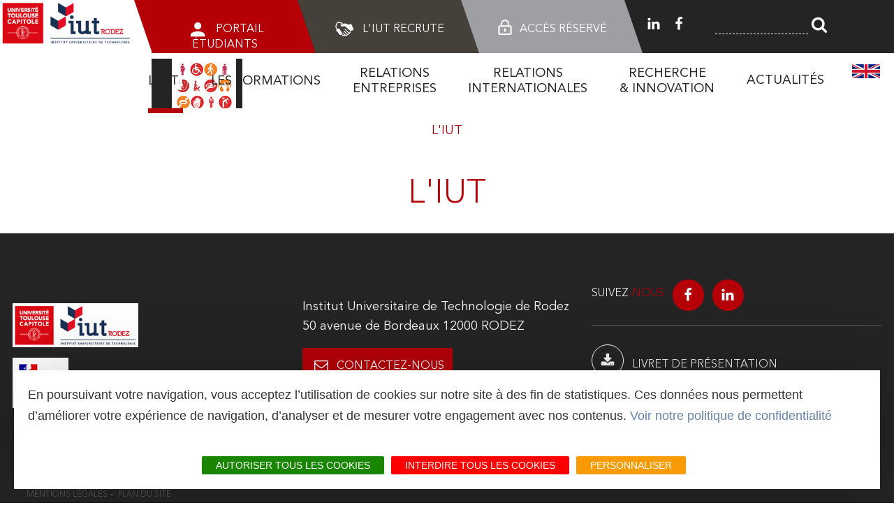

--- FILE ---
content_type: text/html; charset=UTF-8
request_url: https://www.iut-rodez.fr/fr/iut
body_size: 8796
content:
<!DOCTYPE html>
<html lang="fr" dir="ltr" prefix="content: http://purl.org/rss/1.0/modules/content/  dc: http://purl.org/dc/terms/  foaf: http://xmlns.com/foaf/0.1/  og: http://ogp.me/ns#  rdfs: http://www.w3.org/2000/01/rdf-schema#  schema: http://schema.org/  sioc: http://rdfs.org/sioc/ns#  sioct: http://rdfs.org/sioc/types#  skos: http://www.w3.org/2004/02/skos/core#  xsd: http://www.w3.org/2001/XMLSchema# ">
  <head>
    <meta charset="utf-8" />
<meta name="title" content="L&#039;IUT | IUT Rodez" />
<meta property="og:site_name" content="IUT Rodez" />
<link rel="canonical" href="https://www.iut-rodez.fr/fr/iut" />
<meta property="og:url" content="https://www.iut-rodez.fr/fr/iut" />
<meta property="og:title" content="L&#039;IUT" />
<meta property="og:street_address" content="Rodez" />
<meta property="og:region" content="Aveyron" />
<meta property="og:postal_code" content="12000" />
<meta name="Generator" content="Drupal 8 (https://www.drupal.org)" />
<meta name="MobileOptimized" content="width" />
<meta name="HandheldFriendly" content="true" />
<meta name="viewport" content="width=device-width, initial-scale=1.0" />
<link rel="shortcut icon" href="/themes/theme_iut/favicon.ico" type="image/vnd.microsoft.icon" />

    <title>L&#039;IUT | IUT Rodez</title>
    <link rel="stylesheet" href="/sites/default/files/css/css_vrEkmDJeqSsX_Dq_kYuyOKslrW9ixUnJ_exiTHHFsFE.css?t8e3wv" media="all" />
<link rel="stylesheet" href="/sites/default/files/css/css_0vCu7962KsGDRvffM_R2T-NxhFJJp0XadYL514u-1_c.css?t8e3wv" media="all" />
<link rel="stylesheet" href="/sites/default/files/css/css_LMxVA55UAZxx9RwWkPyn9LIZEAPWLbTvYBNoRe-tUs0.css?t8e3wv" media="print" />

    
<!--[if lte IE 8]>
<script src="/sites/default/files/js/js_VtafjXmRvoUgAzqzYTA3Wrjkx9wcWhjP0G4ZnnqRamA.js"></script>
<![endif]-->
<script src="/themes/lae_base_theme/libs/modernizr.js?v=3.3.1"></script>

      <!-- Matomo Tag Manager -->
      <script type="text/javascript">
        var _mtm = _mtm || [];
        _mtm.push({'mtm.startTime': (new Date().getTime()), 'event': 'mtm.Start'});
        var d=document, g=d.createElement('script'), s=d.getElementsByTagName('script')[0];
        g.type='text/javascript'; g.async=true; g.defer=true; g.src='https://www.iut-rodez.fr/matomo/js/container_sE7uFwr2.js'; s.parentNode.insertBefore(g,s);
      </script>
      <!-- End Matomo Tag Manager -->
  </head>
  <body class="path-node page-node-type-page" id="top-content">
        <a href="#main-content" class="visually-hidden focusable skip-link">
      Aller au contenu principal
    </a>
    
      <div class="dialog-off-canvas-main-canvas" data-off-canvas-main-canvas>
    <div id="page-wrapper"  class="page-iut">
    <header id="main-header" class="layout-main-header" aria-label="Entête du site">
        <div class="content-header">
            <div class="lae-grid layout-container">
                                      <div class="region region-header-logo">
    <div id="block-theme-iut-branding" class="block-theme-iut-branding branding-block">
    
        
                <a href="/index.php/fr" title="Accueil" class="branding-block__logo" rel="home">
            <img src="/themes/theme_iut/logo.png" alt="Accueil" />
        </a>
            </div>

  </div>

                                <div class="lae-grid zoneMenus">
                                                <div class="region region-header-tools">
        <div class="lae-grid">
            <div aria-labelledby="block-outils-menu"  id="block-outils" class="block-outils menu-block">
            
  <h2 class="visually-hidden">Outils</h2>
  

        
  <nav id="tools-menu" >
                    <ul class="navigation-menu">
                                            <li class="navigation-menu__link">
                    <a href="/fr/portail-etudiants" class="icon-picto-person" data-drupal-link-system-path="node/6">Portail étudiants</a>
                </li>
                                            <li class="navigation-menu__link">
                    <a href="/fr/iut-recrute" class="icon-picto-poignee-mains" data-drupal-link-system-path="node/8">L&#039;IUT recrute</a>
                </li>
                                            <li class="navigation-menu__link">
                    <a href="http://procedures.iut-rodez.fr/" class="icon-lock-alt-regular" target="_blank">Accès réservé</a>
                </li>
                    </ul>
    
</nav>



  </div>
<div id="block-toolssocial" class="block-toolssocial block-contentbf86acdf-1a9a-4def-8545-2d174fe2ea25">
    
        
                        <div class="body"><section class="socialLink"><a class="linkedinTools" href="https://www.linkedin.com" target="_blank" title="LinkedIn"><i aria-hidden="true" class="icon-linkedin">&nbsp;</i></a><a class="facebookTools" href="https://www.facebook.com/iut.derodez" target="_blank" title="Facebook"><i aria-hidden="true" class="icon-facebook">&nbsp;</i></a></section>
</div>
      
    </div>
<div class="search-block-form block-theme-iut-search search-form-block" data-drupal-selector="search-block-form" id="block-theme-iut-search" role="search">
    
        
    <div id="main-search" class="search-block">
                    <form action="/index.php/fr/search/node" method="get" id="search-block-form" accept-charset="UTF-8">
  <div class="js-form-item form-item js-form-type-search form-item-keys js-form-item-keys form-no-label">
      <label for="edit-keys" class="visually-hidden">Search</label>
        <input title="Indiquer les termes à rechercher" data-drupal-selector="edit-keys" type="search" id="edit-keys" name="keys" value="" size="15" maxlength="128" class="form-search" />

        </div>

</form>

                <button class="btn--icons trigger" data-open="form#search-block-form">
            <i class="icon-search" aria-hidden="true"></i>
        </button>
    </div>
</div>
<div id="block-logoportailhandicap" class="block-logoportailhandicap block-content876fe7e4-70af-4dcf-b4c2-66edaaf70786">
    
        
                        <div class="body"><p><a data-entity-type="" data-entity-uuid="" href="https://www.ut-capitole.fr/campus/vie-etudiante/accueil-etudiants-en-situation-de-handicap/accueil-etudiants-en-situation-de-handicap-983873.kjsp?RH=1342515027280" target="_blank"><img alt="picto_portail_handicap.jpg" data-entity-type="" data-entity-uuid="" height="76" src="/sites/default/files/upload/accueil/bloc_handicap_v2_utc_2023.jpg" width="130" /></a></p>
</div>
      
    </div>

        </div>
    </div>


                                        <div class="region region-header">
    <div class="lae-spacer"></div>
    <div aria-labelledby="block-theme-iut-main-menu-menu" id="block-theme-iut-main-menu" class="block-theme-iut-main-menu menu-block main-menu-block">
        <h2 class="visually-hidden">Navigation principale</h2>
        <div style="position:relative"></div>
        <button class="mobile-menu btn--icons">
            <span class="visually-hidden">Open mobile menu</span>
            <i class="icon-bars" aria-hidden="true"></i>
        </button>
        <nav id="main-menu">
            <ul class="main-menu">
                <li class="main-menu__link">
                    <button class="trigger has-sub">L'IUT</button>
                                                <div id="menu-iut"  class="region region-menu-iut main-sub-menu level-1">
        <div class="layout-container main-sub-menu__container lae-grid pt-20">
            <div id="block-menuiuttitre" class="block-menuiuttitre block-content0ff4dd7e-ca4f-422d-8d52-f3981985c85f">
    
        
                        <div class="body"><p class="titreMenu">L'IUT</p>
</div>
      
    </div>
<div id="block-menuiutliut" class="block-menuiutliut block-content4767f998-5cd7-4ca0-a6cd-f82393dc8176">
    
        
                        <div class="body"><p class="title">Présentation</p>

<ul class="list--arrow">
	<li><a data-entity-substitution="canonical" data-entity-type="node" data-entity-uuid="9650fa63-d97c-4d53-9a51-fdf2b9a42417" href="/index.php/fr/liut/mot-directeur" title="Le mot du directeur">Le mot du Directeur</a></li>
	<li><a data-entity-substitution="canonical" data-entity-type="node" data-entity-uuid="ed1edcf9-06e3-4197-b0b8-eb7ec7e3a7dc" href="/index.php/fr/liut/historique" title="L'historique de l'IUT">L'historique de l'IUT</a></li>
	<li><a data-entity-substitution="canonical" data-entity-type="node" data-entity-uuid="407a0242-1992-4b68-b56e-8c8792c3be4d" href="/index.php/fr/liut/conseils-instances" title="Les conseils et instances">Les conseils et instances</a></li>
	<li><a data-entity-substitution="canonical" data-entity-type="node" data-entity-uuid="9fa55df0-7c6a-450a-96d6-881c4e3e9bdd" href="/index.php/fr/liut/organisation-administrative" title="L'organisation administrative">L'organisation administrative</a></li>
	<li><a data-entity-substitution="canonical" data-entity-type="node" data-entity-uuid="65e0740e-1a36-4d6c-9556-38dcc4e6acc5" href="/index.php/fr/liut/le-reseau-regional-ariut" title="Le réseau régional des IUT">Le réseau régional des IUT</a></li>
</ul>
</div>
      
    </div>
<div id="block-menuiutlesressources" class="block-menuiutlesressources block-contentef9b94f2-1525-482c-a38e-d3abcfd157a8">
    
        
                        <div class="body"><p class="title">Nos ressources</p>

<ul class="list--arrow">
	<li><a data-entity-substitution="canonical" data-entity-type="node" data-entity-uuid="443a4ffc-7f46-4718-b9a0-2dae1abcdaae" href="/index.php/fr/liut/centre-de-ressources-documentaires-crdoc/presentation" title="Centre de Ressources Documentaires">Centre de Ressources Documentaires (CRDoc)</a></li>
	<li><a data-entity-substitution="canonical" data-entity-type="node" data-entity-uuid="97b5ac23-65ee-4d44-b91d-1c230e156fd0" href="/index.php/fr/liut/equipements-informatiques-audiovisuels" title="Équipements informatiques et audiovisuels">Équipements informatiques et audiovisuels</a></li>
	<li><a data-entity-substitution="canonical" data-entity-type="node" data-entity-uuid="0ae1f186-d204-4ca0-9cc4-ffa54dd97c64" href="/index.php/fr/liut/salles-laboratoires" title="Salles et laboratoires">Salles et laboratoires</a></li>
	<li><a data-entity-substitution="canonical" data-entity-type="node" data-entity-uuid="e693c7d5-605f-4890-8d80-371fb74dedaf" href="/index.php/fr/hall-technologique" title="ZOOM sur le Hall Technologique">ZOOM sur le Hall Technologique</a></li>
</ul>
</div>
      
    </div>
<div id="block-menuiutnospointsforts" class="block-menuiutnospointsforts block-contentc3bf9f8c-d6da-4eb3-95a1-11bfb843eb21">
    
        
                        <div class="body"><p class="title">L'IUT de Rodez s'engage</p>

<p><a class="menuBoost" data-entity-substitution="canonical" data-entity-type="node" data-entity-uuid="60212760-4356-4732-9f10-5f0ce5879849" href="/index.php/fr/engagement-mission-egalite" title="Mission égalité">Mission égalité</a></p>

<p><a class="menuBoost" data-entity-substitution="canonical" data-entity-type="node" data-entity-uuid="7fa6d8ed-8486-4e28-9eba-5a241a4441ac" href="/index.php/fr/demarche-qualite-qualiopi" title="Démarche Qualité">Démarche Qualité - Qualiopi</a></p>
</div>
      
    </div>
<div id="block-menuiutraccourcis" class="block-menuiutraccourcis block-content69d1908a-fbb1-43fd-8211-3ff8bbe02298">
    
        
                        <div class="body"><p><a class="raccourcisMenu titreThumbs" data-entity-substitution="canonical" data-entity-type="node" data-entity-uuid="0fd27083-13d4-4946-8d1f-ab8e8cc52220" href="/fr/liut/iut-points-forts" title="Nos points forts">Pourquoi venir à l'IUT ?</a><a class="raccourcisMenu icon-star-two" href="https://tourmkr.com/F18krBsFca/31257731p&amp;206.74h&amp;90.19t" target="_blank" title="Visite virtuelle">Visite virtuelle</a><a class="raccourcisMenu icon-graph" data-entity-substitution="canonical" data-entity-type="node" data-entity-uuid="d7e631f2-0f59-4dfb-9376-8c99797bf9c2" href="/fr/iut-en-quelques-chiffres" title="L'IUT en quelques chiffres">L'IUT en quelques chiffres</a><a class="raccourcisMenu icon-camera" data-entity-substitution="canonical" data-entity-type="node" data-entity-uuid="6821dbb1-8b8a-4dc2-90c6-cebcc9d64819" href="/fr/liut/en-images" title="En images">L'IUT en images</a><a class="raccourcisMenu icon-chat-bubble-two" data-entity-substitution="canonical" data-entity-type="node" data-entity-uuid="6580f064-3bdd-4dd1-87b1-00eb5323ce1f" href="/fr/temoignages" title="Témoignages">Témoignages</a></p>
</div>
      
    </div>

            <div class="lae-col lae-col-12 align-self-end mb-0">
                <a href="#close" class="close-submenu"><i class="icon-times-circle aria-hidden="true"></i>Fermer</a>
            </div>
        </div>
    </div>

                                    </li>
                <li class="main-menu__link">
                    <button class="trigger has-sub">Les formations</button>
                                                <div id="menu-formations"  class="region region-menu-formations main-sub-menu level-1">
        <div class="layout-container main-sub-menu__container lae-grid pt-20">
            <div id="block-menuformationtitre" class="block-menuformationtitre block-content52ece67b-a1ba-4ff8-aa2c-88b7da49ec12">
    
        
                        <div class="body"><p class="titreMenu">LES FORMATIONS</p>
</div>
      
    </div>
<div id="block-menuformationlesdut" class="block-menuformationlesdut block-contente776901b-2667-4ac4-9598-a401943aff85">
    
        
                        <div class="body"><p class="title">Nos BUT</p>

<p><a class="menuBoost" data-entity-substitution="canonical" data-entity-type="node" data-entity-uuid="72d6bffa-691f-4fdf-80ef-f26ef26a1412" href="/fr/les-formations/but-c-est-quoi-0" title="En savoir plus sur le BUT">En savoir plus sur le BUT</a></p>

<ul class="list--arrow">
	<li>
	<p><a data-entity-substitution="canonical" data-entity-type="node" data-entity-uuid="67697184-701e-4621-9763-4e168ab9e937" href="/fr/les-formations/but-gea/but-gea-presentation" title="DUT GEA">Gestion des Entreprises et des Administrations (GEA)</a></p>
	</li>
	<li><a data-entity-substitution="canonical" data-entity-type="node" data-entity-uuid="30d840fc-766a-4263-adf2-32d0c45a636a" href="/fr/les-formations/but-informatique/but-informatique-presentation" title="DUT INFORMATIQUE">Informatique</a></li>
	<li>
	<p><a data-entity-substitution="canonical" data-entity-type="node" data-entity-uuid="0069393e-1c26-4e16-b2c2-8749cddb0ba2" href="/fr/les-formations/but-qlio/but-qlio-presentation" title="DUT QLIO">Qualité, Logistique Industrielle et Organisation (QLIO)</a></p>
	</li>
	<li><a data-entity-substitution="canonical" data-entity-type="node" data-entity-uuid="bad6b386-f05b-4af6-993a-fde4ecffce02" href="/fr/les-formations/but-information-communication/but-infocom-presentation" title="DUT INFORMATION COMMUNICATION">Information Communication</a></li>
	<li><a data-entity-substitution="canonical" data-entity-type="node" data-entity-uuid="627aa38b-d332-4a87-87b6-5aa1aa432728" href="/fr/les-formations/but-carrieres-juridiques/but-carrieres-juridiques-presentation" title="DUT CARRIÈRES JURIDIQUES">Carrières Juridiques</a></li>
</ul>
</div>
      
    </div>
<div id="block-menuformationleslicences" class="block-menuformationleslicences block-contentacd716d5-7ea1-4b81-889a-cbe5301eb52c">
    
        
                        <div class="body"><p class="title">Nos Licences</p>

<p><a class="menuBoost" data-entity-substitution="canonical" data-entity-type="node" data-entity-uuid="1299bea7-6a38-471a-977f-35be71129b0d" href="/fr/les-formations/c-est-quoi-une-licence-et-un-du" title="En savoir plus sur les Licences">En savoir plus sur les Licences</a></p>

<ul class="list--arrow">
	<li><a data-entity-substitution="canonical" data-entity-type="node" data-entity-uuid="c0c5002e-796d-44f2-a975-0bf80e9356d8" href="/fr/les-formations/lp-animateur-qualite/lp-animateur-qualite-presentation" title="LP AQ">LP Animateur Qualité</a></li>
	<li><a data-entity-substitution="canonical" data-entity-type="node" data-entity-uuid="f45a0199-4a46-4492-8bdd-7302870034e0" href="/fr/les-formations/lp-mif-maintenance-40/lp-maintenance-industrie-futur-presentation" title="LP Maintenance 4.0">LP Maintenance de l’Industrie du Futur</a></li>
	<li><a data-entity-substitution="canonical" data-entity-type="node" data-entity-uuid="b8bc8f35-48bd-4890-b02f-4b1d66ff6a26" href="/fr/les-formations/licence-compta-controle/licence-compta-controle-presentation" title="Licence Compta-Contrôle">L3 Comptabilité-Contrôle</a></li>
</ul>
</div>
      
    </div>
<div id="block-menuformationseformerautrement" class="block-menuformationseformerautrement block-content7e459960-60a0-4f2e-b531-0eb560be5716">
    
        
                        <div class="body"><p class="title">Se former autrement</p>

<p><a class="menuBoost" data-entity-substitution="canonical" data-entity-type="node" data-entity-uuid="0713e509-8834-41d3-b7ef-a154ce2ed193" href="/index.php/fr/les-formations/c-est-quoi-la-formation-professionnelle" title="La formation professionnelle">La formation professionnelle</a></p>

<ul class="list--arrow">
	<li><a data-entity-substitution="canonical" data-entity-type="node" data-entity-uuid="f6ccc182-8397-4d36-a740-c11f9b1bbf24" href="/index.php/fr/les-formations/candidat-alternance/alternance" title="Alternance">Alternance</a></li>
	<li><a data-entity-substitution="canonical" data-entity-type="node" data-entity-uuid="081c2baa-c3f6-4a93-bbba-eda7e612fb67" href="/index.php/fr/les-formations/formation-continue-diplomante" title="Formation continue diplômante">Formation continue diplômante</a></li>
	<li><a data-entity-substitution="canonical" data-entity-type="node" data-entity-uuid="16777bf3-a01b-456a-8b98-7b4c1bbc26bd" href="/index.php/fr/les-formations/candidat-validation-dacquis/validation-acquis" title="Validation d'acquis">Validation d'acquis</a></li>
	<li><a data-entity-substitution="canonical" data-entity-type="node" data-entity-uuid="b05f27b6-4d31-42e5-87d7-34a2ad0ac247" href="/index.php/fr/les-formations/formation-ponctuelle" title="Formation ponctuelle">Formation ponctuelle</a></li>
</ul>

<p> </p>

<p> </p>

<p> </p>

<p> </p>

<p> </p>

<p><a class="raccourcisMenu icon-chat-bubble-two" data-entity-substitution="canonical" href="https://www.iut-rodez.fr/fr/temoignages?formation=49" title="Témoignages">Témoignages</a></p>

<p> </p>
</div>
      
    </div>

            <div class="lae-col lae-col-12 align-self-end mb-0">
                <a href="#close" class="close-submenu"><i class="icon-times-circle" aria-hidden="true"></i>Fermer</a>
            </div>
        </div>
    </div>

                                    </li>
                <li class="main-menu__link">
                    <button class="trigger has-sub">Relations<br>entreprises</button>
                                                <div id="menu-relations-entreprises"  class="region region-menu-relations-entreprises main-sub-menu level-1">
        <div class="layout-container main-sub-menu__container lae-grid pt-20">
            <div id="block-menurelationsentreprisestitre" class="block-menurelationsentreprisestitre block-contentbd10bd8f-2104-4a15-b40f-4ede7fe6a037">
    
        
                        <div class="body"><p class="titreMenu">Relations entreprises</p>
</div>
      
    </div>
<div id="block-menurelationsentreprisesvousetesuneentreprise" class="block-menurelationsentreprisesvousetesuneentreprise block-contente6ae42ff-5a7b-4405-8903-00638041e507">
    
        
                        <div class="body"><p class="title">Accueillir nos étudiants</p>
<!--<p class="title">Vous êtes une entreprise</p>-->

<ul class="list--arrow">
	<li><a data-entity-substitution="canonical" data-entity-type="node" data-entity-uuid="50c26e83-77e9-430e-ba99-47e701690011" href="/index.php/fr/relations-entreprises/accueillir-stagiaires" title="Accueillir des stagiaires">Accueillir des stagiaires</a></li>
	<li><a data-entity-substitution="canonical" data-entity-type="node" data-entity-uuid="de0b6e6f-bbf1-4988-b352-4d238f0bc28b" href="/index.php/fr/relations-entreprises/employeur-alternance/accueillir-apprentis" title="Accueillir des apprentis">Accueillir des alternants</a></li>
</ul>

<p><a class="menuBoost" data-entity-substitution="canonical" data-entity-type="node" data-entity-uuid="31146d14-81df-4730-b558-5132ec0c253f" href="/index.php/fr/relations-entreprises/proposer-offres-stages-emplois" title="Proposer des offres de stages et d'emplois">Proposez des offres de stage et d'alternance</a></p>
</div>
      
    </div>
<div id="block-menurelationsentreprisescompetenceschercheurs" class="block-menurelationsentreprisescompetenceschercheurs block-content79bc4315-0776-4736-b1a5-c74be38e80d9">
    
        
                        <div class="body"><p><a class="menuBoost" href="/sites/default/files/upload/relations-entreprises/flyer_employeurs_06.2024.pdf" title="Livret">Téléchargez notre présentation</a></p>

<p><a class="menuBoost" data-entity-substitution="canonical" data-entity-type="node" data-entity-uuid="f4a177bc-0f3f-4d64-bbf1-2984858d0bef" href="/index.php/fr/relations-entreprises/ils-nous-soutiennent" title="Ils nous soutiennent">Ils nous soutiennent</a></p>

<p><a class="raccourcisMenu icon-envelope-o" href="/node/66" title="Contactez nous">Contactez nous</a></p>
</div>
      
    </div>
<div id="block-menurelationsentreprisescontacteznous" class="block-menurelationsentreprisescontacteznous block-contente112546a-f799-4094-a33e-0ca5d8be494b">
    
        
                        <div class="body"><p class="title">L'IUT vous accompagne</p>
<!--<p class="title">Vous êtes une entreprise</p>-->

<ul class="list--arrow">
	<li><a data-entity-substitution="canonical" data-entity-type="node" data-entity-uuid="29ae5a63-054f-4c28-a6c0-1bd23f2406cc" href="/index.php/fr/relations-entreprises/former-mes-collaborateurs" title="Former mes collaborateurs">Formez vos collaborateurs</a></li>
	<li><a data-entity-substitution="canonical" data-entity-type="node" data-entity-uuid="c5f61aa1-f2aa-4bcc-9ef7-6dc1771e5f70" href="/index.php/fr/recherche-innovation/recherche-conseils-transferts-scientifiques" title="Bénéficiez des compétences de nos chercheurs">Bénéficiez des compétences de nos chercheurs</a></li>
</ul>

<p><a class="menuBoost" data-entity-substitution="canonical" data-entity-type="node" data-entity-uuid="d67a6533-8fa7-4044-a074-33b8f6a81d3d" href="/index.php/fr/relations-entreprises/verser-taxe-apprentissage" title="Verser la taxe d'apprentissage">Versez la taxe d'apprentissage<br />
à l'IUT de Rodez</a></p>
</div>
      
    </div>

            <div class="lae-col lae-col-12 align-self-end mb-0">
                <a href="#close" class="close-submenu"><i class="icon-times-circle" aria-hidden="true"></i>Fermer</a>
            </div>
        </div>
    </div>

                                    </li>
                <li class="main-menu__link">
                    <button class="trigger has-sub">Relations<br>internationales</button>
                                                <div id="menu-relations-internationales"  class="region region-menu-relations-internationales main-sub-menu level-1">
        <div class="layout-container main-sub-menu__container lae-grid pt-20">
            <div id="block-menurelationsinternationalestitre" class="block-menurelationsinternationalestitre block-content58c3f964-10b0-4a9d-89d8-d12d5f7021a0">
    
        
                        <div class="body"><p class="titreMenu">Relations internationales</p>
</div>
      
    </div>
<div id="block-menurelationsinternationalespartiraletranger" class="block-menurelationsinternationalespartiraletranger block-contentc445b017-225b-474f-8969-02f332a17447">
    
        
                        <div class="body"><p><a class="menuBoost lessMargin" data-entity-substitution="canonical" data-entity-type="node" data-entity-uuid="a9547b1c-9731-4388-bc07-cea3a8db7408" href="/index.php/fr/relations-internationales/ri-partir-letranger/partir-etranger" title="Partir à l'étranger">Partir à l'étranger</a><a class="menuBoost lessMargin" data-entity-substitution="canonical" data-entity-type="node" data-entity-uuid="2ef0c5eb-2284-48f4-ab3e-d902f6856fc2" href="/index.php/fr/relations-internationales/ri-venir-rodez/venir-rodez" title="Venir à l'IUT de Rodez">Venir à l'IUT de Rodez</a><a class="menuBoost lessMargin" data-entity-substitution="canonical" data-entity-type="node" data-entity-uuid="39743f74-d59c-4fdc-8031-df53ae5c2aa2" href="/index.php/fr/relations-internationales/internationalisation-home" title="Internationalisation at home">Internationalisation at home</a></p>
</div>
      
    </div>
<div id="block-menurelationsinternationalesveniraliutderodez" class="block-menurelationsinternationalesveniraliutderodez block-content21d2424b-f382-49d9-8247-dae263026f3e">
    
        
                        <div class="body"><div align="right"><a class="menuBoost" data-entity-substitution="canonical" data-entity-type="node" data-entity-uuid="8e466b34-6a59-4727-a572-9199fa9e0b7f" href="/index.php/fr/relations-internationales/some-explanations-incoming-students" title="Some explanations - Incoming students">Some explanations - Incoming students</a></div>
</div>
      
    </div>
<div id="block-menurelationsinternationalesraccourcis" class="block-menurelationsinternationalesraccourcis block-content79fb6f6a-8f6a-41c3-86ab-8cc38a010be6">
    
        
                        <div class="body"><p><a class="raccourcisMenu icon-users" data-entity-substitution="canonical" data-entity-type="node" data-entity-uuid="351ad943-5196-4d5c-80e9-05637c7d39ed" href="/index.php/fr/relations-internationales/partenariats" title="Partenariats">Partenariat</a><a class="raccourcisMenu icon-trophy" data-entity-substitution="canonical" data-entity-type="node" data-entity-uuid="e11a910e-4b99-4d94-92e0-afd712af5735" href="/index.php/fr/relations-internationales/evenements" title="Événements">Événements</a><a class="raccourcisMenu icon-chat-bubble-two" href="/temoignages?formation=28" title="Témoignages">Témoignages</a><a class="raccourcisMenu icon-star-two" href="https://www.iut-rodez.fr/fr/actualites?categorie=42" title="Actualités des RI">Actualités</a><a class="raccourcisMenu icon-envelope-o" data-entity-substitution="canonical" data-entity-type="node" data-entity-uuid="a1bb9e30-333d-44b1-929c-e1b601038162" href="/index.php/fr/relations-internationales/relations-internationales-contacts" title="Contactez nous">Contactez nous</a></p>
</div>
      
    </div>

            <div class="lae-col lae-col-12 align-self-end mb-0">
                <a href="#close" class="close-submenu"><i class="icon-times-circle" aria-hidden="true"></i>Fermer</a>
            </div>
        </div>
    </div>

                                    </li>
                <li class="main-menu__link">
                    <button class="trigger has-sub">Recherche<br>& innovation</button>
                                                <div id="menu-recherche-innovation"  class="region region-menu-recherche-innovation main-sub-menu level-1">
        <div class="layout-container main-sub-menu__container lae-grid pt-20">
            <div id="block-menurecherchesinnovationstitre" class="block-menurecherchesinnovationstitre block-contentbe1a2157-790d-47d9-bf65-5951a2427538">
    
        
                        <div class="body"><p class="titreMenu">Recherche &amp; innovation</p>
</div>
      
    </div>
<div id="block-menurecherchesinnovationsnosenseignantschercheurs" class="block-menurecherchesinnovationsnosenseignantschercheurs block-contentd1c2b6c7-bc29-4463-860b-025d1d0abdf1">
    
        
                        <div class="body"><p class="title">La Recherche à l'IUT de Rodez</p>

<ul class="list--arrow">
	<li><a data-entity-substitution="canonical" data-entity-type="node" data-entity-uuid="50f07ad3-d18e-42ad-8817-a07a68a93666" href="/index.php/fr/recherche-innovation/enseignants-chercheurs" title="Nos enseignants chercheurs">Nos enseignants chercheurs</a></li>
	<li><a href="https://www.iut-rodez.fr/fr/actualites?categorie=40" ref="https://www.iut-rodez.fr/fr/actualites?categorie=40" title="Actualités de la Recherche">Actualités de la Recherche</a></li>
</ul>
</div>
      
    </div>
<div id="block-menurecherchesinnovationsconseil" class="block-menurecherchesinnovationsconseil block-content6df3e55b-1aa3-497c-ba36-26de10fc1ba8">
    
        
                        <div class="body"><p class="title">Nos conseils et transferts</p>

<p><a class="menuBoost" data-entity-substitution="canonical" data-entity-type="node" data-entity-uuid="c5f61aa1-f2aa-4bcc-9ef7-6dc1771e5f70" href="/index.php/fr/recherche-innovation/recherche-conseils-transferts-scientifiques" title="Conseils et transferts technologiques">Conseils et transferts technologiques</a></p>

<p> </p>

<p> </p>
</div>
      
    </div>
<div id="block-menurecherhcesinnovationscontacteznous" class="block-menurecherhcesinnovationscontacteznous block-content2ee2ac61-1139-419f-b8d2-82e3c31410d9">
    
        
                        <div class="body"><p><a class="raccourcisMenu icon-envelope-o" data-entity-substitution="canonical" data-entity-type="node" data-entity-uuid="7b08ba14-1bef-4f5b-aafe-c28df23ad2ff" href="/index.php/fr/recherche-innovation/recherche-contacts" title="Contactez nous">Contactez nous</a></p>
</div>
      
    </div>

            <div class="lae-col lae-col-12 align-self-end mb-0">
                <a href="#close" class="close-submenu"><i class="icon-times-circle" aria-hidden="true"></i>Fermer</a>
            </div>
        </div>
    </div>

                                    </li>
                <li class="main-menu__link">
                    <a href="/fr/actualites" title="Actualités">Actualités</a>
                </li>
                <li class="main-menu__link">
                    <a href="/fr/relations-internationales/some-explanations-incoming-students" title="Incoming students">
                    <img alt="Incoming students" data-entity-type="" data-entity-uuid="" height="20" src="/themes/theme_iut/img/gb_flag.jpg" width="40">
                    </a>
                </li>
            </ul>
        </nav>
    </div>
</div>                                    </div>
            </div>
        </div>
    </header>
            <div id="main-wrapper" class="layout-main-wrapper">
                    <header id="header-content" class="layout-header-content">
                <div class="layout-container">
                      <div class="region region-content-header">
    <div id="block-theme-iut-breadcrumbs" class="block-theme-iut-breadcrumbs breadcrumb-block">
    
        
                <section id="system-breadcrumb">
        <h2 class="visually-hidden">Fil d'Ariane</h2>
        <nav aria-labelledby="system-breadcrumb">
            <ul class="breadcrumb">
                                    <li class="breadcrumb__item">
                                                    L&#039;IUT
                                            </li>
                            </ul>
        </nav>
    </section>

    </div>

  </div>

                </div>
            </header>
                <main id="content">
            <a id="main-content" tabindex="-1"></a>

              <div class="region region-content">
    
<div id="block-theme-iut-content" class="block-theme-iut-content main-block">
    
        
            <article data-history-node-id="17" about="/fr/iut" typeof="schema:WebPage" class="node node--type-page node--view-mode-full clearfix">
        
          <span property="schema:name" content="L&#039;IUT" class="hidden"></span>


    <div class="node__content">
                    <div class="field-titre-page"><h1>L'IUT</h1>
</div>
      
    </div>
</article>

    </div>

  </div>

        </main>
            </div>
    <footer id="main-footer" class="layout-main-footer">
                    <div class="footer__top">
                <div class="layout-container">
                      <div class="region region-footer-top">
    <div class="lae-grid footer-top__grid">
      <div id="block-logosfooter" class="block-logosfooter block-content38960e14-1df2-47ff-adef-fc7d5540449f">
    
        
                        <div class="body"><p><a class="logo-iut-rodez" href="https://www.iut-rodez.fr" title="IUT-Rodez"><img alt="IUT-Rodez" data-entity-type="" data-entity-uuid="" height="130" src="/sites/default/files/upload/logos/bloc_logo_iut_2024.jpg" width="375" /></a></p>

<p><a class="logo-ut-capitole" href="https://www.education.gouv.fr/" target="_blank" title="Logo République Française"><img alt="Logo République Française" data-entity-type="" data-entity-uuid="" src="/sites/default/files/upload/logos/logo-republique-francaise.jpg" /></a></p>
</div>
      
    </div>
<div id="block-contactfooter" class="block-contactfooter block-contentc9e8d10c-cd4a-4498-abcf-dbd7e9dfd322">
    
        
                        <div class="body"><div id="contenu">
<p><span>Institut Universitaire de Technologie de Rodez</span></p>
50 avenue de Bordeaux 12000 RODEZ</div>

<p><span><a class="icon-envelope-o" data-entity-substitution="canonical" data-entity-type="node" data-entity-uuid="54e43b78-8f83-4637-bd56-2e565c937d8f" href="/index.php/fr/contact" title="Contactez-nous">Contactez-nous</a><br />
<a class="icon-map-marker" href="/fr/comment-venir" title="Comment venir ?">Comment venir ?</a> </span></p>
</div>
      
    </div>
<div id="block-suiveznous" class="block-suiveznous block-contentc2ec6ffc-a3fa-4fd9-b459-2d88ab529cb4">
    
        
                        <div class="body"><p>&nbsp;</p>

<section class="socialLink">
<h3 class="pratiquesSocial">Suivez<span class="font-rouge">-nous</span></h3>
<a class="facebookPratiques" href="https://www.facebook.com/iut.derodez" target="_blank" title="Facebook"><i aria-hidden="true" class="icon-facebook">&nbsp;</i></a><a class="linkedinPratiques" href="https://fr.linkedin.com/school/iut-de-rodez/" target="_blank" title="LinkedIn"><i aria-hidden="true" class="icon-linkedin">&nbsp;</i></a></section>

<section class="raccourcisLink">
<p class="icon-download"><a href="/sites/default/files/upload/accueil/2025-2026/livret_de_presentation_2025-2026.pdf" target="_blank" title="Livret 2025-2026">livret de présentation</a></p>

<p class="icon-newspaper-o"><a href="https://www.iut-rodez.fr/fr/actualites?categorie=41" target="_blank" title="actu@l'iut">actu@l'iut</a></p>
</section>
</div>
      
    </div>

    </div>
  </div>

                </div>
            </div>
                            <div class="footer__bottom">
                <div class="layout-container">
                      <div class="region region-footer-bottom">
    <div class="lae-grid footer-bottom__grid">
      <div aria-labelledby="block-theme-iut-footer-menu"  id="block-theme-iut-footer" class="block-theme-iut-footer menu-block">
            
  <h2 class="visually-hidden">Menu Pied de page</h2>
  

        
  <nav id="footer-menu" >
                    <ul class="navigation-menu">
                                            <li class="navigation-menu__link">
                    <a href="/index.php/fr/mentions-legales" data-drupal-link-system-path="node/5">Mentions légales</a>
                </li>
                                            <li class="navigation-menu__link">
                    <a href="/index.php/fr/sitemap" data-drupal-link-system-path="sitemap">Plan du site</a>
                </li>
                    </ul>
    
</nav>



  </div>
<div class="lae-spacer"></div>

    </div>
  </div>

                </div>
            </div>
            </footer>
</div>
<script type="application/ld+json">
//in page template
{
  "@context": "http://schema.org",
    "@type": "WebSite",
    "name": "IUT de Rodez",
    "alternateName": "Institut Universitaire de Technologie de Rodez",
    "url": "https://www.iut-rodez.fr"
  }

</script>
<script type="application/ld+json">
{
  "@context": "http://schema.org",
    "@type": "Organization",
    "url": "https://www.iut-rodez.fr",
	  "sameAs": [
		"https://www.facebook.com/iut.derodez"
	  ],
    "logo": "https://www.iut-rodez.fr/themes/theme_iut/logo.png",
	"contactPoint": [
		{ "@type": "ContactPoint",
		  "telephone": "+33565771080",
		  "contactType": "customer support"
		}
	],
	"address": {
		"@type": "PostalAddress",
		"addressCountry": "France",
		"addressLocality": "Rodez",
		"addressRegion": "Aveyron",
		"postalCode": "12000",
		"streetAddress": "50 avenue de Bordeaux"
	  }
  }
}
</script>
  </div>


    <a href="#top-content" id="skip-top" class="trigger is-hidden">
      <span class="visually-hidden">Skip to top</span>
      <i class="icon-angle-up" aria-hidden="true"></i>
    </a>
    
    <script src="/sites/default/files/js/js_G2OUwgH5TXeV1Olv1T9oRp4Jn30p_RHaZMd4MLbuLUM.js"></script>
<script src="/themes/theme_iut/libs/tarteaucitron.js-1.3/tarteaucitron.js?v=1.3.0"></script>
<script src="/sites/default/files/js/js_cUBVQvVRchOrAqCXzs3GKy4TkZQ5hNNEanlyxZQ19bg.js"></script>

  </body>
</html>


--- FILE ---
content_type: text/css
request_url: https://www.iut-rodez.fr/sites/default/files/css/css_0vCu7962KsGDRvffM_R2T-NxhFJJp0XadYL514u-1_c.css?t8e3wv
body_size: 19452
content:
@import "//fonts.googleapis.com/css?family=Roboto:300,400,600";@font-face{font-family:"iut-rodez";src:url(/themes/theme_iut/fonts/fonts/iut-rodez.eot);src:url(/themes/theme_iut/fonts/fonts/iut-rodez.eot#iefix) format("embedded-opentype"),url(/themes/theme_iut/fonts/fonts/iut-rodez.woff) format("woff"),url(/themes/theme_iut/fonts/fonts/iut-rodez.ttf) format("truetype"),url(/themes/theme_iut/fonts/fonts/iut-rodez.svg#iut-rodez) format("svg");font-weight:normal;font-style:normal;}[data-icon]:before{font-family:"iut-rodez" !important;content:attr(data-icon);font-style:normal !important;font-weight:normal !important;font-variant:normal !important;text-transform:none !important;speak:none;line-height:1;-webkit-font-smoothing:antialiased;-moz-osx-font-smoothing:grayscale;}[class^="icon-"]:before,[class*=" icon-"]:before{font-family:"iut-rodez" !important;font-style:normal !important;font-weight:normal !important;font-variant:normal !important;text-transform:none !important;speak:none;line-height:1;-webkit-font-smoothing:antialiased;-moz-osx-font-smoothing:grayscale;}.icon-users:before{content:"\e00d";}.icon-graph:before{content:"\e00f";}.icon-star-two:before{content:"\e010";}.icon-1-click:before{content:"\e018";}.icon-video-camera:before{content:"\e020";}.icon-rocket:before{content:"\e022";}.icon-briefcase:before{content:"\e007";}.icon-bullseye:before{content:"\e008";}.icon-certificate:before{content:"\e009";}.icon-child:before{content:"\e00a";}.icon-cogs:before{content:"\e01b";}.icon-graduation-cap:before{content:"\e000";}.icon-hand-o-right:before{content:"\e004";}.icon-heart:before{content:"\e005";}.icon-home:before{content:"\e01a";}.icon-leanpub:before{content:"\e01c";}.icon-street-view:before{content:"\e019";}.icon-trophy:before{content:"\e011";}.icon-codepen:before{content:"\e023";}.icon-angellist:before{content:"\e024";}.icon-star:before{content:"\e025";}.icon-safari:before{content:"\e021";}.icon-line-chart:before{content:"\e001";}.icon-thumbs-o-up:before{content:"\e006";}.icon-globe:before{content:"\e01f";}.icon-book:before{content:"\e00b";}.icon-map-signs:before{content:"\e00c";}.icon-comments-o:before{content:"\e00e";}.icon-globe-2:before{content:"\e012";}.icon-telescope:before{content:"\e01d";}.icon-steps:before{content:"\e01e";}.icon-torso-business:before{content:"\e026";}.icon-picto-qlio-2017:before{content:"\e015";}.icon-smile-o:before{content:"\e002";}.icon-compass:before{content:"\e003";}.icon-money:before{content:"\e013";}.icon-pencil-square-o:before{content:"\e014";}.icon-key:before{content:"\e016";}.icon-bus:before{content:"\e017";}.icon-cutlery:before{content:"\e027";}.icon-black-tie:before{content:"\e028";}.icon-repo:before{content:"\e029";}.icon-road:before{content:"\e02a";}.icon-picto-cj-2017:before{content:"\e033";}.icon-picto-gea-2017:before{content:"\e034";}.icon-picto-infocom-2017:before{content:"\e035";}.icon-picto-informatique-2017:before{content:"\e036";}.icon-picto-person:before{content:"\e037";}.icon-picto-poignee-mains:before{content:"\e038";}.icon-angle-down:before{content:"\e02b";}.icon-angle-left:before{content:"\e02c";}.icon-angle-right:before{content:"\e02d";}.icon-angle-up:before{content:"\e02e";}.icon-times-circle:before{content:"\e02f";}.icon-angle-double-right:before{content:"\e030";}.icon-angle-double-left:before{content:"\e031";}.icon-long-arrow-right:before{content:"\e032";}.icon-long-arrow-left:before{content:"\e039";}.icon-caret-right:before{content:"\e03a";}.icon-caret-left:before{content:"\e03b";}.icon-file-pdf-o:before{content:"\e03c";}.icon-file-text-o:before{content:"\e03d";}.icon-download:before{content:"\e03e";}.icon-phone:before{content:"\e03f";}.icon-envelope-o:before{content:"\e040";}.icon-search:before{content:"\e041";}.icon-video-camera-1:before{content:"\e042";}.icon-camera:before{content:"\e043";}.icon-map-marker:before{content:"\e044";}.icon-facebook:before{content:"\e045";}.icon-linkedin:before{content:"\e046";}.icon-newspaper-o:before{content:"\e047";}.icon-chat-bubble-two:before{content:"\e048";}.icon-picto-ri-2017:before{content:"\e049";}.icon-bars:before{content:"\e04a";}.icon-pictos-ri-simplifie:before{content:"\e04b";}.icon-info-circle:before{content:"\e04c";}.icon-info:before{content:"\e04d";}.icon-lock-alt-regular:before{content:"\e04e";}.icon-picto-ri-2022:before{content:"\e04f";}.icon-picto-iut-2022:before{content:"\e050";}
@font-face{font-family:'Avenir LT Std Roman';src:url(/themes/theme_iut/fonts/avenir/AvenirLTStd-Roman.eot);src:url(/themes/theme_iut/fonts/avenir/AvenirLTStd-Roman.eot#iefix) format('embedded-opentype'),url(/themes/theme_iut/fonts/avenir/AvenirLTStd-Roman.woff2) format('woff2'),url(/themes/theme_iut/fonts/avenir/AvenirLTStd-Roman.woff) format('woff'),url(/themes/theme_iut/fonts/avenir/AvenirLTStd-Roman.ttf) format('truetype');font-weight:normal;font-style:normal;}@font-face{font-family:'Avenir LT Std';src:url(/themes/theme_iut/fonts/avenir/AvenirLTStd-Book.eot);src:url(/themes/theme_iut/fonts/avenir/AvenirLTStd-Book.eot#iefix) format('embedded-opentype'),url(/themes/theme_iut/fonts/avenir/AvenirLTStd-Book.woff2) format('woff2'),url(/themes/theme_iut/fonts/avenir/AvenirLTStd-Book.woff) format('woff'),url(/themes/theme_iut/fonts/avenir/AvenirLTStd-Book.ttf) format('truetype');font-weight:normal;font-style:normal;}@font-face{font-family:'Avenir LT Std';src:url(/themes/theme_iut/fonts/avenir/AvenirLTStd-Black.eot);src:url(/themes/theme_iut/fonts/avenir/AvenirLTStd-Black.eot#iefix) format('embedded-opentype'),url(/themes/theme_iut/fonts/avenir/AvenirLTStd-Black.woff2) format('woff2'),url(/themes/theme_iut/fonts/avenir/AvenirLTStd-Black.woff) format('woff'),url(/themes/theme_iut/fonts/avenir/AvenirLTStd-Black.ttf) format('truetype');font-weight:900;font-style:normal;}@font-face{font-family:'Avenir LT Std';src:url(/themes/theme_iut/fonts/avenir/AvenirLTStd-Light.eot);src:url(/themes/theme_iut/fonts/avenir/AvenirLTStd-Light.eot#iefix) format('embedded-opentype'),url(/themes/theme_iut/fonts/avenir/AvenirLTStd-Light.woff2) format('woff2'),url(/themes/theme_iut/fonts/avenir/AvenirLTStd-Light.woff) format('woff'),url(/themes/theme_iut/fonts/avenir/AvenirLTStd-Light.ttf) format('truetype');font-weight:300;font-style:normal;}@font-face{font-family:'Avenir LT Std';src:url(/themes/theme_iut/fonts/avenir/AvenirLTStd-Medium.eot);src:url(/themes/theme_iut/fonts/avenir/AvenirLTStd-Medium.eot#iefix) format('embedded-opentype'),url(/themes/theme_iut/fonts/avenir/AvenirLTStd-Medium.woff2) format('woff2'),url(/themes/theme_iut/fonts/avenir/AvenirLTStd-Medium.woff) format('woff'),url(/themes/theme_iut/fonts/avenir/AvenirLTStd-Medium.ttf) format('truetype');font-weight:500;font-style:normal;}
@font-face{font-family:'BaskervilleNovaTwo';src:url(/themes/theme_iut/fonts/baskerville/BaskervilleNovaTwo-Regular.eot);src:url(/themes/theme_iut/fonts/baskerville/BaskervilleNovaTwo-Regular.eot#iefix) format('embedded-opentype'),url(/themes/theme_iut/fonts/baskerville/BaskervilleNovaTwo-Regular.woff) format('woff'),url(/themes/theme_iut/fonts/baskerville/BaskervilleNovaTwo-Regular.ttf) format('truetype');font-weight:normal;font-style:normal;}@font-face{font-family:'BaskervilleNovaTwo';src:url(/themes/theme_iut/fonts/baskerville/BaskervilleNovaTwo-Bold.eot);src:url(/themes/theme_iut/fonts/baskerville/BaskervilleNovaTwo-Bold.eot#iefix) format('embedded-opentype'),url(/themes/theme_iut/fonts/baskerville/BaskervilleNovaTwo-Bold.woff) format('woff'),url(/themes/theme_iut/fonts/baskerville/BaskervilleNovaTwo-Bold.ttf) format('truetype');font-weight:bold;font-style:normal;}
.font-rouge{color:#b60008;}.color-info-com,#content .temoignagesListe .infocom .lienImageTemoignage{color:#4ab793;}.color-gea,#content .temoignagesListe .gea .lienImageTemoignage{color:#9ec642;}.color-carrieres-juridiques,#content .temoignagesListe .carrières-juridiques .lienImageTemoignage{color:#ea4e74;}.color-informatique,#content .temoignagesListe .informatique .lienImageTemoignage{color:#3abbca;}.color-qlio,#content .temoignagesListe .qlio .lienImageTemoignage,#content .temoignagesListe .maintenance-40 .lienImageTemoignage{color:#f49739;}.color-relations-internationales,#content .temoignagesListe .relations-internationales .lienImageTemoignage{color:#9d9fa2;}.color-formation-continue-et-alternance,#content .temoignagesListe .formation-continue-et-alternance .lienImageTemoignage{color:#b60008;}html{width:100%;min-width:320px;height:100%;-ms-touch-action:manipulation;touch-action:manipulation;line-height:1.4;}body{width:100%;min-height:100%;margin:0;}div,span,applet,object,iframe,h1,h2,h3,h4,h5,h6,p,blockquote,pre,a,abbr,acronym,address,big,cite,code,del,dfn,em,img,ins,kbd,q,s,samp,small,strike,strong,sub,sup,tt,var,b,u,i,center,dl,dt,dd,ol,ul,li,fieldset,form,label,legend,table,caption,tbody,tfoot,thead,tr,th,td,article,aside,canvas,details,embed,figure,figcaption,footer,header,hgroup,menu,nav,output,ruby,section,summary,time,mark,audio,video{margin:0;padding:0;border:0;vertical-align:baseline;-webkit-box-sizing:border-box;box-sizing:border-box;}*[hidden]{display:none !important;}textarea{overflow:auto;}img{display:block;max-width:100%;height:auto;border:0;}ul,ol{padding-left:20px;}address{font-style:normal;}table{max-width:100%;width:auto !important;border-collapse:collapse;border-spacing:0;}blockquote,q{quotes:none;}blockquote:before,blockquote:after,q:before,q:after{content:none;}::-moz-selection{background:#b3d4fc;text-shadow:none;}::selection{background:#b3d4fc;text-shadow:none;}hr{display:block;height:1px;border:0;border-top:1px solid #ccc;margin:1em 0;padding:0;}audio,canvas,iframe,img,svg,video{vertical-align:middle;}fieldset{border:0;margin:0;padding:0;}textarea{resize:vertical;}article,aside,details,footer,header,hgroup,nav,section,figcaption,figure,main{display:block;}audio,video,canvas{display:inline-block;}template{display:none;}summary{display:list-item;}progress{display:inline-block;vertical-align:baseline;}a,.tap-highlight-color{-webkit-tap-highlight-color:transparent;-webkit-tap-highlight-color:rgba(255,255,255,0);}.pos-left{margin-left:auto;margin-right:0;}.pos-center{margin-left:auto;margin-right:auto;}.pos-right{margin-left:0;margin-right:auto;}.p-0.p-0{padding:0px;}.p-5.p-5{padding:5px;}.p-10.p-10{padding:10px;}.p-15.p-15{padding:15px;}.p-20.p-20{padding:20px;}.p-25.p-25{padding:25px;}.p-30.p-30{padding:30px;}.p-35.p-35{padding:35px;}.p-40.p-40{padding:40px;}.pt-0.pt-0{padding-top:0px;}.pt-5.pt-5{padding-top:5px;}.pt-10.pt-10{padding-top:10px;}.pt-15.pt-15{padding-top:15px;}.pt-20.pt-20{padding-top:20px;}.pt-25.pt-25{padding-top:25px;}.pt-30.pt-30{padding-top:30px;}.pt-35.pt-35{padding-top:35px;}.pt-40.pt-40{padding-top:40px;}.pb-0.pb-0{padding-bottom:0px;}.pb-5.pb-5{padding-bottom:5px;}.pb-10.pb-10{padding-bottom:10px;}.pb-15.pb-15{padding-bottom:15px;}.pb-20.pb-20{padding-bottom:20px;}.pb-25.pb-25{padding-bottom:25px;}.pb-30.pb-30{padding-bottom:30px;}.pb-35.pb-35{padding-bottom:35px;}.pb-40.pb-40{padding-bottom:40px;}.pl-0.pl-0{padding-left:0px;}.pl-5.pl-5{padding-left:5px;}.pl-10.pl-10{padding-left:10px;}.pl-15.pl-15{padding-left:15px;}.pl-20.pl-20{padding-left:20px;}.pl-25.pl-25{padding-left:25px;}.pl-30.pl-30{padding-left:30px;}.pl-35.pl-35{padding-left:35px;}.pl-40.pl-40{padding-left:40px;}.pr-0.pr-0{padding-right:0px;}.pr-5.pr-5{padding-right:5px;}.pr-10.pr-10,a.fa:before{padding-right:10px;}.pr-15.pr-15{padding-right:15px;}.pr-20.pr-20{padding-right:20px;}.pr-25.pr-25{padding-right:25px;}.pr-30.pr-30{padding-right:30px;}.pr-35.pr-35{padding-right:35px;}.pr-40.pr-40{padding-right:40px;}.m-0.m-0{margin:0px;}.m-5.m-5{margin:5px;}.m-10.m-10{margin:10px;}.m-15.m-15{margin:15px;}.m-20.m-20{margin:20px;}.m-25.m-25{margin:25px;}.m-30.m-30{margin:30px;}.m-35.m-35{margin:35px;}.m-40.m-40{margin:40px;}.mt-0.mt-0{margin-top:0px;}.mt-5.mt-5{margin-top:5px;}.mt-10.mt-10{margin-top:10px;}.mt-15.mt-15{margin-top:15px;}.mt-20.mt-20{margin-top:20px;}.mt-25.mt-25{margin-top:25px;}.mt-30.mt-30{margin-top:30px;}.mt-35.mt-35{margin-top:35px;}.mt-40.mt-40{margin-top:40px;}.mb-0.mb-0{margin-bottom:0px;}.mb-5.mb-5{margin-bottom:5px;}.mb-10.mb-10{margin-bottom:10px;}.mb-15.mb-15{margin-bottom:15px;}.mb-20.mb-20{margin-bottom:20px;}.mb-25.mb-25{margin-bottom:25px;}.mb-30.mb-30{margin-bottom:30px;}.mb-35.mb-35{margin-bottom:35px;}.mb-40.mb-40{margin-bottom:40px;}.ml-0.ml-0{margin-left:0px;}.ml-5.ml-5{margin-left:5px;}.ml-10.ml-10{margin-left:10px;}.ml-15.ml-15{margin-left:15px;}.ml-20.ml-20{margin-left:20px;}.ml-25.ml-25{margin-left:25px;}.ml-30.ml-30{margin-left:30px;}.ml-35.ml-35{margin-left:35px;}.ml-40.ml-40{margin-left:40px;}.mr-0.mr-0{margin-right:0px;}.mr-5.mr-5{margin-right:5px;}.mr-10.mr-10{margin-right:10px;}.mr-15.mr-15{margin-right:15px;}.mr-20.mr-20{margin-right:20px;}.mr-25.mr-25{margin-right:25px;}.mr-30.mr-30{margin-right:30px;}.mr-35.mr-35{margin-right:35px;}.mr-40.mr-40{margin-right:40px;}.hidden{display:none !important;}.visually-hidden{border:0;clip:rect(0 0 0 0);height:1px;margin:-1px;overflow:hidden;padding:0;position:absolute;width:1px;}.visually-hidden.focusable:active,.visually-hidden.focusable:focus{clip:auto;height:auto;margin:0;overflow:visible;position:static;width:auto;}.invisible{visibility:hidden;}.clickable-block{cursor:pointer;}html{font-family:"Helvetica","Arial",sans-serif;font-weight:400;font-size:calc(1em * .625);color:rgba(0,0,0,0.87);}body{font-size:1.8rem;line-height:3rem;}@media (min-width:768px){body,.preferred-font{font-family:"Avenir LT Std","Arial",sans-serif;}}a{text-decoration:none;color:#007296;}a:hover{color:#004b63;}h1,.h1-size{font-size:5.6rem;line-height:1.35;margin-top:24px;margin-bottom:24px;}h2,.h2-size{font-size:4.5rem;line-height:4.8rem;margin-top:24px;margin-bottom:24px;}h3,.h3-size{font-size:2.6rem;line-height:4rem;margin-top:0;margin-bottom:24px;}h4,.h4-size{font-size:2.4rem;line-height:3.2rem;margin-top:24px;margin-bottom:24px;}h5,.h5-size{font-size:2rem;line-height:1;margin-top:24px;margin-bottom:24px;}h6,.h6-size{font-size:1.6rem;line-height:2.4rem;margin-top:24px;margin-bottom:24px;}.fs-10.fs-10{font-size:1rem;}.fs-15.fs-15{font-size:1.5rem;}.fs-20.fs-20{font-size:2rem;}.fs-25.fs-25{font-size:2.5rem;}.fs-30.fs-30{font-size:3rem;}.fs-35.fs-35{font-size:3.5rem;}.fs-40.fs-40{font-size:4rem;}.fs-45.fs-45{font-size:4.5rem;}.fs-50.fs-50{font-size:5rem;}.fs-55.fs-55{font-size:5.5rem;}.text-left.text-left{text-align:left;}.text-center.text-center{text-align:center;}.text-right.text-right{text-align:right;}.text-lowercase.text-lowercase{text-transform:lowercase;}.text-uppercase.text-uppercase{text-transform:uppercase;}.text-capitalize.text-capitalize{text-transform:capitalize;}.fw-light.fw-light{font-weight:200;}.fw-normal.fw-normal{font-weight:400;}.fw-sbold.fw-sbold{font-weight:600;}.fw-bold.fw-bold{font-weight:700;}.fw-xbold.fw-xbold{font-weight:800;}h1{text-transform:uppercase;}h3{font-weight:500;text-transform:uppercase;}.iconTitre{position:relative;display:inline-block;margin:15px 15px 15px 0;padding:7px 10px 0 55px;}.iconTitre:before{position:absolute;font-size:22px;padding:10px;margin-right:5px;top:0;left:0;color:#ffffff;border-radius:25px;background-color:#242424;}.iconTitre:hover:before{background-color:#b60008;}.iconTitre:hover:after{color:#b60008;}.titreTelescope:before{content:"";}.titreMoney:before{content:"";}.titreKey:before{content:"";}.titreBus:before{content:"";}.titreCouverts:before{content:"";}.titreHeart:before{content:"";}.titreStar:before{content:"";}.titreThumbs:before{content:"";}.titreCogs:before{content:"";}.titreGlobe:before{content:"";}.titreTrophy:before{content:"";}.titreUsers:before{content:"";}.titreTie:before{content:"";}.titreChart:before{content:"";}.titreHand:before{content:"";}body.mobile-menu-open,body.sub-menu-open{overflow:hidden;}body.user-logged-in.mobile-menu-open #page-wrapper,body.user-logged-in.sub-menu-open #page-wrapper{position:absolute;top:39px;left:0;right:0;bottom:0;}body.mobile-menu-open.toolbar-horizontal.toolbar-tray-open #page-wrapper,body.sub-menu-open.toolbar-horizontal.toolbar-tray-open #page-wrapper{top:80px;}body.mobile-menu-open .contextual-region.menu-block,body.sub-menu-open .contextual-region.menu-block{position:static;}.layout-main-header{height:auto;line-height:42px;background:#ffffff;color:#f7f7f7;z-index:100;}@media (min-width:768px){.layout-main-header{height:162px;}}.layout-main-header .lae-grid{padding:0;max-width:1440px;}.layout-main-header .region-header-logo{-webkit-box-flex:1;-webkit-flex:1 1 100%;-ms-flex:1 1 100%;flex:1 1 100%;position:relative;left:0;z-index:200;}@media (min-width:768px){.layout-main-header .region-header-logo{-webkit-box-flex:1;-webkit-flex:1 1 15%;-ms-flex:1 1 15%;flex:1 1 15%;position:absolute;}}@media (min-width:992px){.layout-main-header .region-header-logo{position:relative;}}.layout-main-header .region-header-logo .branding-block{width:140px;}@media (min-width:1280px){.layout-main-header .region-header-logo .branding-block{width:190px;}}.layout-main-header .zoneMenus{margin:0;padding:0;-webkit-box-flex:1;-webkit-flex:1 1 85%;-ms-flex:1 1 85%;flex:1 1 85%;}.layout-main-header .zoneMenus .region{-webkit-box-flex:1;-webkit-flex:1 1 100%;-ms-flex:1 1 100%;flex:1 1 100%;}.layout-main-header .zoneMenus .region-header-tools{background-color:#242424;}@media (min-width:1280px){.layout-main-header .zoneMenus .region-header-tools{margin:0 0 0 25px;height:76px;}}.layout-main-header .zoneMenus .region-header-tools .lae-grid{-webkit-box-pack:space-evenly;-webkit-justify-content:space-evenly;-ms-flex-pack:space-evenly;justify-content:space-evenly;padding:0;}@media (min-width:768px){.layout-main-header .zoneMenus .region-header-tools .lae-grid{-webkit-box-pack:start;-webkit-justify-content:flex-start;-ms-flex-pack:start;justify-content:flex-start;}}.layout-main-header .zoneMenus .region-header-tools .lae-grid #block-outils{width:100%;}@media (min-width:768px){.layout-main-header .zoneMenus .region-header-tools .lae-grid #block-outils{width:auto;}}.highlighted{max-height:538px;overflow:hidden;}.layout-header-content{background:#ffffff;color:#f7f7f7;}#page-wrapper{overflow-x:hidden;}#page-wrapper,#main-wrapper{display:-webkit-box;display:-webkit-flex;display:-ms-flexbox;display:flex;-webkit-box-orient:vertical;-webkit-box-direction:normal;-webkit-flex-direction:column;-ms-flex-direction:column;flex-direction:column;-webkit-flex-shrink:0;-ms-flex-negative:0;flex-shrink:0;}.icon-angle-up:before{position:relative;top:4px;}.parent-dut-informatique #content .field-titre-page h1,.parent-but-informatique #content .field-titre-page h1,.parent-lp-mms #content .field-titre-page h1,.parent-licence-miage #content .field-titre-page h1{color:#3abbca;}.parent-dut-informatique #content .field-titre-page h1:before,.parent-but-informatique #content .field-titre-page h1:before,.parent-lp-mms #content .field-titre-page h1:before,.parent-licence-miage #content .field-titre-page h1:before{content:"";}.parent-dut-informatique #content h3,.parent-but-informatique #content h3,.parent-lp-mms #content h3,.parent-licence-miage #content h3{color:#3abbca;}.parent-dut-informatique #content .btnPlein,.parent-but-informatique #content .btnPlein,.parent-lp-mms #content .btnPlein,.parent-licence-miage #content .btnPlein{background-color:#3abbca;}.parent-dut-informatique #content .texte-et-images__content ul li:before,.parent-dut-informatique #content .texte-pleine-largeur__content ul li:before,.parent-dut-informatique #content .paragraph--type--contact ul li:before,.parent-but-informatique #content .texte-et-images__content ul li:before,.parent-but-informatique #content .texte-pleine-largeur__content ul li:before,.parent-but-informatique #content .paragraph--type--contact ul li:before,.parent-lp-mms #content .texte-et-images__content ul li:before,.parent-lp-mms #content .texte-pleine-largeur__content ul li:before,.parent-lp-mms #content .paragraph--type--contact ul li:before,.parent-licence-miage #content .texte-et-images__content ul li:before,.parent-licence-miage #content .texte-pleine-largeur__content ul li:before,.parent-licence-miage #content .paragraph--type--contact ul li:before{color:#3abbca;}.parent-dut-informatique #content .texte-pleine-largeur__content blockquote p.variante:before,.parent-but-informatique #content .texte-pleine-largeur__content blockquote p.variante:before,.parent-lp-mms #content .texte-pleine-largeur__content blockquote p.variante:before,.parent-licence-miage #content .texte-pleine-largeur__content blockquote p.variante:before{color:#3abbca;}.parent-dut-informatique #content .texte-pleine-largeur__content blockquote p.variante:after,.parent-but-informatique #content .texte-pleine-largeur__content blockquote p.variante:after,.parent-lp-mms #content .texte-pleine-largeur__content blockquote p.variante:after,.parent-licence-miage #content .texte-pleine-largeur__content blockquote p.variante:after{color:#3abbca;}.parent-dut-informatique #content .colorise,.parent-but-informatique #content .colorise,.parent-lp-mms #content .colorise,.parent-licence-miage #content .colorise{color:#3abbca;}.parent-dut-carrieres-juridiques #content .field-titre-page h1,.parent-but-carrieres-juridiques #content .field-titre-page h1{color:#ea4e74;}.parent-dut-carrieres-juridiques #content .field-titre-page h1:before,.parent-but-carrieres-juridiques #content .field-titre-page h1:before{content:"";}.parent-dut-carrieres-juridiques #content h3,.parent-but-carrieres-juridiques #content h3{color:#ea4e74;}.parent-dut-carrieres-juridiques #content .btnPlein,.parent-but-carrieres-juridiques #content .btnPlein{background-color:#ea4e74;}.parent-dut-carrieres-juridiques #content .texte-et-images__content ul li:before,.parent-dut-carrieres-juridiques #content .texte-pleine-largeur__content ul li:before,.parent-dut-carrieres-juridiques #content .paragraph--type--contact ul li:before,.parent-but-carrieres-juridiques #content .texte-et-images__content ul li:before,.parent-but-carrieres-juridiques #content .texte-pleine-largeur__content ul li:before,.parent-but-carrieres-juridiques #content .paragraph--type--contact ul li:before{color:#ea4e74;}.parent-dut-carrieres-juridiques #content .texte-pleine-largeur__content blockquote p.variante:before,.parent-but-carrieres-juridiques #content .texte-pleine-largeur__content blockquote p.variante:before{color:#ea4e74;}.parent-dut-carrieres-juridiques #content .texte-pleine-largeur__content blockquote p.variante:after,.parent-but-carrieres-juridiques #content .texte-pleine-largeur__content blockquote p.variante:after{color:#ea4e74;}.parent-dut-carrieres-juridiques #content .colorise,.parent-but-carrieres-juridiques #content .colorise{color:#ea4e74;}.parent-dut-gea #content .field-titre-page h1,.parent-but-gea #content .field-titre-page h1,.parent-lp-abf #content .field-titre-page h1,.parent-lp-assurance-banque-finance #content .field-titre-page h1,.parent-licence-compta-controle #content .field-titre-page h1,.parent-lp-lmce #content .field-titre-page h1,.parent-du-et-preparation-au-dcg #content .field-titre-page h1{color:#9ec642;}.parent-dut-gea #content .field-titre-page h1:before,.parent-but-gea #content .field-titre-page h1:before,.parent-lp-abf #content .field-titre-page h1:before,.parent-lp-assurance-banque-finance #content .field-titre-page h1:before,.parent-licence-compta-controle #content .field-titre-page h1:before,.parent-lp-lmce #content .field-titre-page h1:before,.parent-du-et-preparation-au-dcg #content .field-titre-page h1:before{content:"";}.parent-dut-gea #content h3,.parent-but-gea #content h3,.parent-lp-abf #content h3,.parent-lp-assurance-banque-finance #content h3,.parent-licence-compta-controle #content h3,.parent-lp-lmce #content h3,.parent-du-et-preparation-au-dcg #content h3{color:#9ec642;}.parent-dut-gea #content .btnPlein,.parent-but-gea #content .btnPlein,.parent-lp-abf #content .btnPlein,.parent-lp-assurance-banque-finance #content .btnPlein,.parent-licence-compta-controle #content .btnPlein,.parent-lp-lmce #content .btnPlein,.parent-du-et-preparation-au-dcg #content .btnPlein{background-color:#9ec642;}.parent-dut-gea #content .texte-et-images__content ul li:before,.parent-dut-gea #content .texte-pleine-largeur__content ul li:before,.parent-dut-gea #content .paragraph--type--contact ul li:before,.parent-but-gea #content .texte-et-images__content ul li:before,.parent-but-gea #content .texte-pleine-largeur__content ul li:before,.parent-but-gea #content .paragraph--type--contact ul li:before,.parent-lp-abf #content .texte-et-images__content ul li:before,.parent-lp-abf #content .texte-pleine-largeur__content ul li:before,.parent-lp-abf #content .paragraph--type--contact ul li:before,.parent-lp-assurance-banque-finance #content .texte-et-images__content ul li:before,.parent-lp-assurance-banque-finance #content .texte-pleine-largeur__content ul li:before,.parent-lp-assurance-banque-finance #content .paragraph--type--contact ul li:before,.parent-licence-compta-controle #content .texte-et-images__content ul li:before,.parent-licence-compta-controle #content .texte-pleine-largeur__content ul li:before,.parent-licence-compta-controle #content .paragraph--type--contact ul li:before,.parent-lp-lmce #content .texte-et-images__content ul li:before,.parent-lp-lmce #content .texte-pleine-largeur__content ul li:before,.parent-lp-lmce #content .paragraph--type--contact ul li:before,.parent-du-et-preparation-au-dcg #content .texte-et-images__content ul li:before,.parent-du-et-preparation-au-dcg #content .texte-pleine-largeur__content ul li:before,.parent-du-et-preparation-au-dcg #content .paragraph--type--contact ul li:before{color:#9ec642;}.parent-dut-gea #content .texte-pleine-largeur__content blockquote p.variante:before,.parent-but-gea #content .texte-pleine-largeur__content blockquote p.variante:before,.parent-lp-abf #content .texte-pleine-largeur__content blockquote p.variante:before,.parent-lp-assurance-banque-finance #content .texte-pleine-largeur__content blockquote p.variante:before,.parent-licence-compta-controle #content .texte-pleine-largeur__content blockquote p.variante:before,.parent-lp-lmce #content .texte-pleine-largeur__content blockquote p.variante:before,.parent-du-et-preparation-au-dcg #content .texte-pleine-largeur__content blockquote p.variante:before{color:#9ec642;}.parent-dut-gea #content .texte-pleine-largeur__content blockquote p.variante:after,.parent-but-gea #content .texte-pleine-largeur__content blockquote p.variante:after,.parent-lp-abf #content .texte-pleine-largeur__content blockquote p.variante:after,.parent-lp-assurance-banque-finance #content .texte-pleine-largeur__content blockquote p.variante:after,.parent-licence-compta-controle #content .texte-pleine-largeur__content blockquote p.variante:after,.parent-lp-lmce #content .texte-pleine-largeur__content blockquote p.variante:after,.parent-du-et-preparation-au-dcg #content .texte-pleine-largeur__content blockquote p.variante:after{color:#9ec642;}.parent-dut-gea #content .colorise,.parent-but-gea #content .colorise,.parent-lp-abf #content .colorise,.parent-lp-assurance-banque-finance #content .colorise,.parent-licence-compta-controle #content .colorise,.parent-lp-lmce #content .colorise,.parent-du-et-preparation-au-dcg #content .colorise{color:#9ec642;}.parent-dut-information-communication #content .field-titre-page h1,.parent-but-information-communication #content .field-titre-page h1,.parent-lp-ccrc #content .field-titre-page h1{color:#4ab793;}.parent-dut-information-communication #content .field-titre-page h1:before,.parent-but-information-communication #content .field-titre-page h1:before,.parent-lp-ccrc #content .field-titre-page h1:before{content:"";}.parent-dut-information-communication #content h3,.parent-but-information-communication #content h3,.parent-lp-ccrc #content h3{color:#4ab793;}.parent-dut-information-communication #content .btnPlein,.parent-but-information-communication #content .btnPlein,.parent-lp-ccrc #content .btnPlein{background-color:#4ab793;}.parent-dut-information-communication #content .texte-et-images__content ul li:before,.parent-dut-information-communication #content .texte-pleine-largeur__content ul li:before,.parent-dut-information-communication #content .paragraph--type--contact ul li:before,.parent-but-information-communication #content .texte-et-images__content ul li:before,.parent-but-information-communication #content .texte-pleine-largeur__content ul li:before,.parent-but-information-communication #content .paragraph--type--contact ul li:before,.parent-lp-ccrc #content .texte-et-images__content ul li:before,.parent-lp-ccrc #content .texte-pleine-largeur__content ul li:before,.parent-lp-ccrc #content .paragraph--type--contact ul li:before{color:#4ab793;}.parent-dut-information-communication #content .texte-pleine-largeur__content blockquote p.variante:before,.parent-but-information-communication #content .texte-pleine-largeur__content blockquote p.variante:before,.parent-lp-ccrc #content .texte-pleine-largeur__content blockquote p.variante:before{color:#4ab793;}.parent-dut-information-communication #content .texte-pleine-largeur__content blockquote p.variante:after,.parent-but-information-communication #content .texte-pleine-largeur__content blockquote p.variante:after,.parent-lp-ccrc #content .texte-pleine-largeur__content blockquote p.variante:after{color:#4ab793;}.parent-dut-information-communication #content .colorise,.parent-but-information-communication #content .colorise,.parent-lp-ccrc #content .colorise{color:#4ab793;}.parent-dut-qlio #content .field-titre-page h1,.parent-but-qlio #content .field-titre-page h1,.parent-lp-animateur-qualite #content .field-titre-page h1,.parent-lp-pilal #content .field-titre-page h1,.parent-lp-mif-maintenance-40 #content .field-titre-page h1{color:#f49739;}.parent-dut-qlio #content .field-titre-page h1:before,.parent-but-qlio #content .field-titre-page h1:before,.parent-lp-animateur-qualite #content .field-titre-page h1:before,.parent-lp-pilal #content .field-titre-page h1:before,.parent-lp-mif-maintenance-40 #content .field-titre-page h1:before{content:"";}.parent-dut-qlio #content h3,.parent-but-qlio #content h3,.parent-lp-animateur-qualite #content h3,.parent-lp-pilal #content h3,.parent-lp-mif-maintenance-40 #content h3{color:#f49739;}.parent-dut-qlio #content .btnPlein,.parent-but-qlio #content .btnPlein,.parent-lp-animateur-qualite #content .btnPlein,.parent-lp-pilal #content .btnPlein,.parent-lp-mif-maintenance-40 #content .btnPlein{background-color:#f49739;}.parent-dut-qlio #content .texte-et-images__content ul li:before,.parent-dut-qlio #content .texte-pleine-largeur__content ul li:before,.parent-dut-qlio #content .paragraph--type--contact ul li:before,.parent-but-qlio #content .texte-et-images__content ul li:before,.parent-but-qlio #content .texte-pleine-largeur__content ul li:before,.parent-but-qlio #content .paragraph--type--contact ul li:before,.parent-lp-animateur-qualite #content .texte-et-images__content ul li:before,.parent-lp-animateur-qualite #content .texte-pleine-largeur__content ul li:before,.parent-lp-animateur-qualite #content .paragraph--type--contact ul li:before,.parent-lp-pilal #content .texte-et-images__content ul li:before,.parent-lp-pilal #content .texte-pleine-largeur__content ul li:before,.parent-lp-pilal #content .paragraph--type--contact ul li:before,.parent-lp-mif-maintenance-40 #content .texte-et-images__content ul li:before,.parent-lp-mif-maintenance-40 #content .texte-pleine-largeur__content ul li:before,.parent-lp-mif-maintenance-40 #content .paragraph--type--contact ul li:before{color:#f49739;}.parent-dut-qlio #content .texte-pleine-largeur__content blockquote p.variante:before,.parent-but-qlio #content .texte-pleine-largeur__content blockquote p.variante:before,.parent-lp-animateur-qualite #content .texte-pleine-largeur__content blockquote p.variante:before,.parent-lp-pilal #content .texte-pleine-largeur__content blockquote p.variante:before,.parent-lp-mif-maintenance-40 #content .texte-pleine-largeur__content blockquote p.variante:before{color:#f49739;}.parent-dut-qlio #content .texte-pleine-largeur__content blockquote p.variante:after,.parent-but-qlio #content .texte-pleine-largeur__content blockquote p.variante:after,.parent-lp-animateur-qualite #content .texte-pleine-largeur__content blockquote p.variante:after,.parent-lp-pilal #content .texte-pleine-largeur__content blockquote p.variante:after,.parent-lp-mif-maintenance-40 #content .texte-pleine-largeur__content blockquote p.variante:after{color:#f49739;}.parent-dut-qlio #content .colorise,.parent-but-qlio #content .colorise,.parent-lp-animateur-qualite #content .colorise,.parent-lp-pilal #content .colorise,.parent-lp-mif-maintenance-40 #content .colorise{color:#f49739;}#content{}#content .node__content{padding-top:10px;}#content .largeur_1002{max-width:1002px;margin:0 auto;}#content .largeur_800{-webkit-box-flex:0;-webkit-flex:0 0 100%;-ms-flex:0 0 100%;flex:0 0 100%;max-width:800px;margin:0 auto;}#content .lae-grid.inverseRow{-webkit-box-orient:vertical;-webkit-box-direction:normal;-webkit-flex-direction:column;-ms-flex-direction:column;flex-direction:column;}@media (min-width:992px){#content .lae-grid.inverseRow{-webkit-box-orient:horizontal;-webkit-box-direction:reverse;-webkit-flex-direction:row-reverse;-ms-flex-direction:row-reverse;flex-direction:row-reverse;-webkit-flex-flow:row-reverse;-ms-flex-flow:row-reverse;flex-flow:row-reverse;}}#content .field-titre-page{text-align:center;}#content .field-titre-page h1{display:-webkit-inline-box;display:-webkit-inline-flex;display:-ms-inline-flexbox;display:inline-flex;-webkit-box-orient:vertical;-webkit-box-direction:normal;-webkit-flex-direction:column;-ms-flex-direction:column;flex-direction:column;position:relative;font-size:28px;font-weight:300;color:#b60008;text-transform:uppercase;}@media (min-width:768px){#content .field-titre-page h1{font-size:48px;}}#content .field-titre-page h1:before{font-size:1.5em !important;position:relative;margin:0 0 20px 0;}#content h3{color:#b60008;}#content #block-views-block-actualites-block-2 h3{margin-top:40px;font-size:24px;text-align:center;font-weight:300;text-transform:uppercase;color:#948c86;}@media (min-width:768px){#content #liste-formation-menu{max-width:334px;}}#content .actuGen h4{margin:0 0 10px 0;padding:0;}#content .actuGen h4 a{color:#b60008;font-size:18px;font-weight:100;font-family:"Avenir LT Std Roman",sans-serif;text-transform:uppercase;}@media (min-width:480px){#content .actuGen h4 a{font-size:36px;}}#content .actuGen.actuListe h4 a{font-size:30px;}#content .actuGen.temoignagesListe h4{margin:12px 0 0 0;}#content .actuGen.temoignagesListe h4 a{text-transform:none;font-size:24px;}#content .actuGen .texte-et-images__content{padding:0 10px;}#content .actuGen .texte-et-images__content .lienSavoirPLusActu{display:inline-block;text-transform:uppercase;font-size:18px;color:#242424;margin:10px 0;padding:10px 12px;border:1px solid #242424;}#content .actuGen .texte-et-images__content .lienSavoirPLusActu:hover{color:#b60008;border-color:#b60008;}#content .actuGen.actuListe .texte-et-images__content .lienSavoirPLusActu,#content .actuGen.actuListe .texte-et-images__content .lienSavoirPLusTemoignage,#content .actuGen.temoignagesListe .texte-et-images__content .lienSavoirPLusActu,#content .actuGen.temoignagesListe .texte-et-images__content .lienSavoirPLusTemoignage{border:none;color:#b60008;text-transform:none;font-size:16px;padding:0;}#content .actuGen.actuListe .texte-et-images__content .lienSavoirPLusActu:hover,#content .actuGen.actuListe .texte-et-images__content .lienSavoirPLusTemoignage:hover,#content .actuGen.temoignagesListe .texte-et-images__content .lienSavoirPLusActu:hover,#content .actuGen.temoignagesListe .texte-et-images__content .lienSavoirPLusTemoignage:hover{color:#242424;}#content .actuGen .slick-prev,#content .actuGen .slick-next{z-index:200;font-size:30px;width:32px;height:32px;background-color:#ffffff;}@media (min-width:480px){#content .actuGen .slick-prev,#content .actuGen .slick-next{font-size:60px;width:72px;height:72px;}}#content .actuGen .slick-prev:hover,#content .actuGen .slick-next:hover{background-color:rgba(255,255,255,0.5);}#content .actuGen .slick-prev:before,#content .actuGen .slick-next:before{position:absolute;top:0;color:#242424;}#content .actuGen .slick-prev{left:-10px;}#content .actuGen .slick-prev:before{content:"";left:3px;}#content .actuGen .slick-next:before{content:"";right:3px;}#content .lienCategorie a{display:inline-block;-webkit-box-align:center;-webkit-align-items:center;-ms-flex-align:center;align-items:center;color:#ffffff;font-size:16px;text-transform:uppercase;text-decoration:none;margin:0 0 20px 0;padding:6px 20px;background-color:#242424;}#content .dateActu,#content .dateTemoignage{color:#b60008;font-size:20px;line-height:20px;}#content .descriptionActu{font-size:16px;}#content .descriptionTemoignage{position:relative;font-size:30px;margin:20px 0;font-style:italic;}#content .descriptionTemoignage:before{-webkit-transform:rotate(2deg) !important;-ms-transform:rotate(2deg) !important;transform:rotate(2deg) !important;font-size:20px !important;content:"";}#content .descriptionTemoignage:after{position:absolute;bottom:2px;-webkit-transform:rotate(2deg) !important;-ms-transform:rotate(2deg) !important;transform:rotate(2deg) !important;font-size:20px !important;content:"";}#content #views-exposed-form-actualites-block-1,#content #views-exposed-form-actualites-block-3{display:none;}#content .actuListe .lae-grid .texte-et-images__image{width:calc(100% - 16px);}@media (min-width:768px){#content .actuListe .lae-grid .texte-et-images__image{width:calc(43% - 16px);}}#content .actuListe .lae-grid .texte-et-images__content{width:calc(100% - 20px);}@media (min-width:768px){#content .actuListe .lae-grid .texte-et-images__content{width:calc(57% - 20px);}}#content .temoignagesListe .lae-grid{-webkit-box-orient:vertical;-webkit-box-direction:normal;-webkit-flex-direction:column;-ms-flex-direction:column;flex-direction:column;}@media (min-width:768px){#content .temoignagesListe .lae-grid{-webkit-box-orient:horizontal;-webkit-box-direction:normal;-webkit-flex-direction:row;-ms-flex-direction:row;flex-direction:row;}}#content .temoignagesListe .lae-grid .texte-et-images__image{width:calc(100% - 16px);}@media (min-width:768px){#content .temoignagesListe .lae-grid .texte-et-images__image{width:calc(25% - 16px);}}#content .temoignagesListe .lae-grid .texte-et-images__content{width:calc(100% - 20px);}@media (min-width:768px){#content .temoignagesListe .lae-grid .texte-et-images__content{width:calc(75% - 20px);}}#content .temoignagesListe .lienImageTemoignage{font-size:8em;}#content .temoignagesListe .infocom .lienImageTemoignage:before{content:"";}#content .temoignagesListe .gea .lienImageTemoignage:before{content:"";}#content .temoignagesListe .carrières-juridiques .lienImageTemoignage:before{content:"";}#content .temoignagesListe .informatique .lienImageTemoignage:before{content:"";}#content .temoignagesListe .qlio .lienImageTemoignage:before{content:"";}#content .temoignagesListe .relations-internationales .lienImageTemoignage:before{content:"";}#content .temoignagesListe .formation-continue-et-alternance .lienImageTemoignage:before{content:"";}#content .temoignagesListe .maintenance-40 .lienImageTemoignage:before{content:"";}#content .field-date-evenement{color:#b60008;font-size:20px;line-height:20px;}#content a.raccourcisMenu{position:relative;text-align:center;text-transform:uppercase;font-size:18px;width:calc(100% - 8px);margin:20px 4px;padding:70px 0 0 0;}@media (min-width:480px){#content a.raccourcisMenu{-webkit-box-flex:1;-webkit-flex:1 0 25%;-ms-flex:1 0 25%;flex:1 0 25%;}}@media (min-width:992px){#content a.raccourcisMenu{-webkit-box-flex:1;-webkit-flex:1 0 200px;-ms-flex:1 0 200px;flex:1 0 200px;}}#content a.raccourcisMenu:before{font-size:3.5em;left:50%;position:absolute;top:0;-webkit-transform:translate(-50%,0);-ms-transform:translate(-50%,0);transform:translate(-50%,0);}#content a.raccourcisMenu:hover{color:#b60008;}#content .titreRaccourcisMenu{position:relative;text-align:center;text-transform:uppercase;color:#9b8d80;font-size:28px;font-weight:300;width:calc(100% - 8px);margin:20px 4px;padding:50px 0 0 0;}@media (min-width:480px){#content .titreRaccourcisMenu{font-size:48px;}}#content .titreRaccourcisMenu:before{font-size:2.5em;line-height:22px;left:50%;position:absolute;top:0;-webkit-transform:translate(-50%,0);-ms-transform:translate(-50%,0);transform:translate(-50%,0);}#content .centre{text-align:center;}#content .icon-phone{display:inline-block;margin:15px 0;font-size:31px;}#content .icon-phone:before{position:relative;top:5px;padding:0 10px 0 0;}#content .paragraph--type--texte-4-colonnes .bloc__content{width:calc(100%);}#content .paragraph--type--texte-4-colonnes .bloc__content .paragraph--type--contenu-bloc{display:-webkit-box;display:-webkit-flex;display:-ms-flexbox;display:flex;-webkit-box-orient:vertical;-webkit-box-direction:normal;-webkit-flex-flow:column;-ms-flex-flow:column;flex-flow:column;-webkit-justify-content:space-around;-ms-flex-pack:distribute;justify-content:space-around;padding:15px;text-align:center;height:100%;color:#242424;background-color:#d7d8d9;}@media (min-width:768px){#content .paragraph--type--texte-4-colonnes .bloc__content .paragraph--type--contenu-bloc{padding:40px;}}@media (min-width:992px){#content .paragraph--type--texte-4-colonnes .bloc__content .paragraph--type--contenu-bloc{padding:40px 100px;}}#content .paragraph--type--texte-4-colonnes .bloc__content .paragraph--type--contact{display:-webkit-box;display:-webkit-flex;display:-ms-flexbox;display:flex;}#content .paragraph--type--texte-4-colonnes .bloc__content .paragraph--type--contact .field-contenu{margin:0 0 20px 40px;display:-webkit-box;display:-webkit-flex;display:-ms-flexbox;display:flex;-webkit-box-orient:vertical;-webkit-box-direction:normal;-webkit-flex-direction:column;-ms-flex-direction:column;flex-direction:column;-webkit-box-pack:end;-webkit-justify-content:flex-end;-ms-flex-pack:end;justify-content:flex-end;-webkit-box-flex:1;-webkit-flex:1 0 50%;-ms-flex:1 0 50%;flex:1 0 50%;}#content .paragraph--type--texte-4-colonnes .bloc__content .paragraph--type--contact .field-contenu ul{padding:0;}@media (min-width:480px){#content .paragraph--type--texte-4-colonnes .bloc__content{width:calc(50%);}}@media (min-width:768px){#content .paragraph--type--texte-4-colonnes .bloc__content{width:calc(50%);}}#content .paragraph--type--texte-4-colonnes .bloc__content.odd{}#content .paragraph--type--texte-4-colonnes .bloc__content.odd .paragraph--type--contenu-bloc{color:#ffffff;background-color:#242424;}@media (min-width:768px){#content .paragraph--type--texte-4-colonnes.quatreCol .bloc__content{width:calc(25%);}}#content .paragraph--type--texte-4-colonnes strong{font-size:18px;font-weight:500;text-transform:uppercase;}.path-frontpage #content .node__content{padding-top:0;}.path-frontpage .texte-pleine-largeur__content{text-align:center;}.path-frontpage .texte-pleine-largeur__content p{display:-webkit-inline-box;display:-webkit-inline-flex;display:-ms-inline-flexbox;display:inline-flex;-webkit-box-pack:space-evenly;-webkit-justify-content:space-evenly;-ms-flex-pack:space-evenly;justify-content:space-evenly;-webkit-box-orient:horizontal;-webkit-box-direction:normal;-webkit-flex-flow:row wrap;-ms-flex-flow:row wrap;flex-flow:row wrap;}@media (min-width:480px){.path-frontpage .texte-pleine-largeur__content p{-webkit-box-orient:horizontal;-webkit-box-direction:normal;-webkit-flex-flow:row nowrap;-ms-flex-flow:row nowrap;flex-flow:row nowrap;}}.path-frontpage .addToAnyShare{display:none;}p.logosPartenaires{display:-webkit-inline-box;display:-webkit-inline-flex;display:-ms-inline-flexbox;display:inline-flex;-webkit-box-pack:space-evenly;-webkit-justify-content:space-evenly;-ms-flex-pack:space-evenly;justify-content:space-evenly;-webkit-box-orient:horizontal;-webkit-box-direction:normal;-webkit-flex-flow:row wrap;-ms-flex-flow:row wrap;flex-flow:row wrap;}@media (min-width:480px){p.logosPartenaires{-webkit-box-orient:horizontal;-webkit-box-direction:normal;-webkit-flex-flow:row nowrap;-ms-flex-flow:row nowrap;flex-flow:row nowrap;}}p.logosPartenaires a{margin:0 10px;}.carteIut{max-width:100%;margin:20px 0;}@media (min-width:992px){.carteIut{max-width:600px;margin:0 20px;}}.layout-main-footer{min-height:28px;line-height:28px;background:#242424;color:#f7f7f7;}.layout-main-footer .region-footer-top{padding:30px 0;}.layout-main-footer .region-footer-top .lae-grid{-webkit-box-align:center;-webkit-align-items:center;-ms-flex-align:center;align-items:center;-webkit-box-pack:center;-webkit-justify-content:center;-ms-flex-pack:center;justify-content:center;}.layout-main-footer .region-footer-top .lae-grid > div{-webkit-box-flex:0;-webkit-flex:0 0 100%;-ms-flex:0 0 100%;flex:0 0 100%;text-align:center;margin:10px 0;padding:0 20px 0 0;}@media (min-width:480px){.layout-main-footer .region-footer-top .lae-grid > div{-webkit-box-flex:0;-webkit-flex:0 0 35%;-ms-flex:0 0 35%;flex:0 0 35%;text-align:left;margin:10px;}}@media (min-width:992px){.layout-main-footer .region-footer-top .lae-grid > div{-webkit-box-flex:1;-webkit-flex:1 0 25%;-ms-flex:1 0 25%;flex:1 0 25%;margin:0;}}@media (min-width:1280px){.layout-main-footer .region-footer-top .lae-grid > div{padding:0;}}.layout-main-footer .region-footer-top .lae-grid #block-logosfooter .logo-iut-rodez{display:block;max-width:180px;margin:0 auto 15px auto;}@media (min-width:480px){.layout-main-footer .region-footer-top .lae-grid #block-logosfooter .logo-iut-rodez{margin:0 0 15px 0;}}.layout-main-footer .region-footer-top .lae-grid #block-logosfooter .logo-univ-tls-capitole{display:block;max-width:113px;color:#ffffff;font-size:14px;margin:0 auto;}@media (min-width:480px){.layout-main-footer .region-footer-top .lae-grid #block-logosfooter .logo-univ-tls-capitole{margin:0;}}.layout-main-footer .region-footer-top .lae-grid #block-contactfooter p{margin:15px 0 0 0;}.layout-main-footer .region-footer-top .lae-grid #block-contactfooter p a{display:-webkit-inline-box;display:-webkit-inline-flex;display:-ms-inline-flexbox;display:inline-flex;-webkit-box-align:center;-webkit-align-items:center;-ms-flex-align:center;align-items:center;color:#ffffff;font-size:16px;text-transform:uppercase;text-decoration:none;margin:2px 0;padding:12px;}.layout-main-footer .region-footer-top .lae-grid #block-contactfooter p a:before{font-size:20px;padding-left:5px;padding-right:12px;margin-right:0;margin-bottom:2px;}.layout-main-footer .region-footer-top .lae-grid #block-contactfooter p a.icon-envelope-o{background-color:#b60008;}.layout-main-footer .region-footer-top .lae-grid #block-contactfooter p a.icon-map-marker{background-color:#56585b;}.layout-main-footer .region-footer-top .lae-grid #block-suiveznous .socialLink{display:-webkit-box;display:-webkit-flex;display:-ms-flexbox;display:flex;border-bottom:1px solid #56585b;margin:0 0 20px 0;padding:0 0 20px 0;}.layout-main-footer .region-footer-top .lae-grid #block-suiveznous .socialLink .pratiquesSocial{margin:0 12px 0 0;font-size:16px;font-weight:300;text-transform:uppercase;}.layout-main-footer .region-footer-top .lae-grid #block-suiveznous .socialLink a{display:inline-block;margin:0 12px 0 0;padding:12px 0 0 4px;text-align:center;font-size:20px;color:#ffffff;width:45px;height:45px;border-radius:25px;background-color:#b60008;}.layout-main-footer .region-footer-top .lae-grid #block-suiveznous .raccourcisLink p{margin:40px 0;}.layout-main-footer .region-footer-top .lae-grid #block-suiveznous .raccourcisLink p:before{font-size:20px;margin:0 12px 0 0;padding:12px;border:1px solid #ffffff;width:45px;height:45px;border-radius:25px;}.layout-main-footer .region-footer-top .lae-grid #block-suiveznous .raccourcisLink p a{color:#ffffff;font-size:16px;font-weight:300;text-transform:uppercase;}.layout-main-footer .region-footer-bottom li{position:relative;}.layout-main-footer .region-footer-bottom li:not(:last-child):after{content:'';position:absolute;top:50%;right:-8px;display:block;width:4px;height:1px;background-color:#56585b;}.layout-main-footer .region-footer-bottom li a{font-size:12px;font-weight:300;text-transform:uppercase;color:#56585b;}.layout-main-footer .region-footer-bottom li a:hover{color:#b60008;}a,button,.transition-color{-webkit-transition-property:color,background-color,border-color;-o-transition-property:color,background-color,border-color;transition-property:color,background-color,border-color;-webkit-transition-duration:.3s;-o-transition-duration:.3s;transition-duration:.3s;-webkit-transition-timing-function:ease;-o-transition-timing-function:ease;transition-timing-function:ease;}@-webkit-keyframes entrance{0%{-webkit-transform:translate3d(0,100%,0);transform:translate3d(0,100%,0);visibility:visible;opacity:0;}100%{-webkit-transform:translate3d(0,0,0);transform:translate3d(0,0,0);opacity:1;}}@keyframes entrance{0%{-webkit-transform:translate3d(0,100%,0);transform:translate3d(0,100%,0);visibility:visible;opacity:0;}100%{-webkit-transform:translate3d(0,0,0);transform:translate3d(0,0,0);opacity:1;}}.animated--entrance{-webkit-animation-duration:.8s;animation-duration:.8s;-webkit-animation-fill-mode:both;animation-fill-mode:both;-webkit-animation-name:entrance;animation-name:entrance;}.base_icon,.icon,.titreTelescope:before,.titreMoney:before,.titreKey:before,.titreBus:before,.titreCouverts:before,.titreHeart:before,.titreStar:before,.titreThumbs:before,.titreCogs:before,.titreGlobe:before,.titreTrophy:before,.titreUsers:before,.titreTie:before,.titreChart:before,.titreHand:before,.parent-dut-informatique #content .field-titre-page h1:before,.parent-but-informatique #content .field-titre-page h1:before,.parent-lp-mms #content .field-titre-page h1:before,.parent-licence-miage #content .field-titre-page h1:before,.parent-dut-carrieres-juridiques #content .field-titre-page h1:before,.parent-but-carrieres-juridiques #content .field-titre-page h1:before,.parent-dut-gea #content .field-titre-page h1:before,.parent-but-gea #content .field-titre-page h1:before,.parent-lp-abf #content .field-titre-page h1:before,.parent-lp-assurance-banque-finance #content .field-titre-page h1:before,.parent-licence-compta-controle #content .field-titre-page h1:before,.parent-lp-lmce #content .field-titre-page h1:before,.parent-du-et-preparation-au-dcg #content .field-titre-page h1:before,.parent-dut-information-communication #content .field-titre-page h1:before,.parent-but-information-communication #content .field-titre-page h1:before,.parent-lp-ccrc #content .field-titre-page h1:before,.parent-dut-qlio #content .field-titre-page h1:before,.parent-but-qlio #content .field-titre-page h1:before,.parent-lp-animateur-qualite #content .field-titre-page h1:before,.parent-lp-pilal #content .field-titre-page h1:before,.parent-lp-mif-maintenance-40 #content .field-titre-page h1:before,#content .actuGen .slick-prev:before,#content .actuGen .slick-next:before,#content .descriptionTemoignage:before,#content .descriptionTemoignage:after,#content .temoignagesListe .infocom .lienImageTemoignage:before,#content .temoignagesListe .gea .lienImageTemoignage:before,#content .temoignagesListe .carrières-juridiques .lienImageTemoignage:before,#content .temoignagesListe .informatique .lienImageTemoignage:before,#content .temoignagesListe .qlio .lienImageTemoignage:before,#content .temoignagesListe .relations-internationales .lienImageTemoignage:before,#content .temoignagesListe .formation-continue-et-alternance .lienImageTemoignage:before,#content .temoignagesListe .maintenance-40 .lienImageTemoignage:before,.link--angle-right:after,.btnDownload:before,.btnDownloadEn:before,.btnDirection:before,.btnSmile:before,.btnSteps:before,.btnCompass:before,.btnMoney:before,.btnKey:before,.btnBus:before,.btnCouverts:before,.btnFiche:before,.list--arrow li:before,.main-menu .level-1 a.menuBoost:after,.texte-et-images__content ul li:before,.texte-pleine-largeur__content blockquote p.variante:before,.texte-pleine-largeur__content blockquote p.variante:after,.texte-pleine-largeur__content blockquote p:before,.texte-pleine-largeur__content blockquote p:after,.texte-pleine-largeur__content ul li:before,#content .infoBlock .btnDiap:after,.slick-next:before,.slick-prev:before,.paragraph--type--galerie-image .field-image.video-popup:after,.paragraph--type--galerie-image .field-image.image-popup:after{display:inline-block;font:normal normal normal 14px/1 "iut-rodez";font-size:inherit;-webkit-transform:translateY(0.1em);-ms-transform:translateY(0.1em);transform:translateY(0.1em);}button,.btn{-webkit-appearance:none;display:inline-block;background:0 0;border:none;cursor:pointer;text-decoration:none;outline:none;color:black;font-family:"Helvetica","Arial",sans-serif;font-size:1.8rem;}@media (min-width:768px){button,.btn{font-family:"Avenir LT Std","Arial",sans-serif;}}.btn{border-radius:2px;position:relative;height:36px;margin:0;min-width:64px;padding-left:16px;padding-right:16px;font-weight:600;text-transform:uppercase;letter-spacing:0;overflow:hidden;color:black;-webkit-transition:background 0.2s cubic-bezier(0.4,0,0.2,1),color 0.2s cubic-bezier(0.4,0,0.2,1);-o-transition:background 0.2s cubic-bezier(0.4,0,0.2,1),color 0.2s cubic-bezier(0.4,0,0.2,1);transition:background 0.2s cubic-bezier(0.4,0,0.2,1),color 0.2s cubic-bezier(0.4,0,0.2,1);text-align:center;line-height:36px;vertical-align:middle;}.btn:hover{background:rgba(133,133,133,0.2);}.btn .icon::before,.btn .titreTelescope:before::before,.btn .titreMoney:before::before,.btn .titreKey:before::before,.btn .titreBus:before::before,.btn .titreCouverts:before::before,.btn .titreHeart:before::before,.btn .titreStar:before::before,.btn .titreThumbs:before::before,.btn .titreCogs:before::before,.btn .titreGlobe:before::before,.btn .titreTrophy:before::before,.btn .titreUsers:before::before,.btn .titreTie:before::before,.btn .titreChart:before::before,.btn .titreHand:before::before,.btn .parent-dut-informatique #content .field-titre-page h1:before::before,.parent-dut-informatique #content .field-titre-page .btn h1:before::before,.btn .parent-but-informatique #content .field-titre-page h1:before::before,.parent-but-informatique #content .field-titre-page .btn h1:before::before,.btn .parent-lp-mms #content .field-titre-page h1:before::before,.parent-lp-mms #content .field-titre-page .btn h1:before::before,.btn .parent-licence-miage #content .field-titre-page h1:before::before,.parent-licence-miage #content .field-titre-page .btn h1:before::before,.btn .parent-dut-carrieres-juridiques #content .field-titre-page h1:before::before,.parent-dut-carrieres-juridiques #content .field-titre-page .btn h1:before::before,.btn .parent-but-carrieres-juridiques #content .field-titre-page h1:before::before,.parent-but-carrieres-juridiques #content .field-titre-page .btn h1:before::before,.btn .parent-dut-gea #content .field-titre-page h1:before::before,.parent-dut-gea #content .field-titre-page .btn h1:before::before,.btn .parent-but-gea #content .field-titre-page h1:before::before,.parent-but-gea #content .field-titre-page .btn h1:before::before,.btn .parent-lp-abf #content .field-titre-page h1:before::before,.parent-lp-abf #content .field-titre-page .btn h1:before::before,.btn .parent-lp-assurance-banque-finance #content .field-titre-page h1:before::before,.parent-lp-assurance-banque-finance #content .field-titre-page .btn h1:before::before,.btn .parent-licence-compta-controle #content .field-titre-page h1:before::before,.parent-licence-compta-controle #content .field-titre-page .btn h1:before::before,.btn .parent-lp-lmce #content .field-titre-page h1:before::before,.parent-lp-lmce #content .field-titre-page .btn h1:before::before,.btn .parent-du-et-preparation-au-dcg #content .field-titre-page h1:before::before,.parent-du-et-preparation-au-dcg #content .field-titre-page .btn h1:before::before,.btn .parent-dut-information-communication #content .field-titre-page h1:before::before,.parent-dut-information-communication #content .field-titre-page .btn h1:before::before,.btn .parent-but-information-communication #content .field-titre-page h1:before::before,.parent-but-information-communication #content .field-titre-page .btn h1:before::before,.btn .parent-lp-ccrc #content .field-titre-page h1:before::before,.parent-lp-ccrc #content .field-titre-page .btn h1:before::before,.btn .parent-dut-qlio #content .field-titre-page h1:before::before,.parent-dut-qlio #content .field-titre-page .btn h1:before::before,.btn .parent-but-qlio #content .field-titre-page h1:before::before,.parent-but-qlio #content .field-titre-page .btn h1:before::before,.btn .parent-lp-animateur-qualite #content .field-titre-page h1:before::before,.parent-lp-animateur-qualite #content .field-titre-page .btn h1:before::before,.btn .parent-lp-pilal #content .field-titre-page h1:before::before,.parent-lp-pilal #content .field-titre-page .btn h1:before::before,.btn .parent-lp-mif-maintenance-40 #content .field-titre-page h1:before::before,.parent-lp-mif-maintenance-40 #content .field-titre-page .btn h1:before::before,.btn #content .actuGen .slick-prev:before::before,#content .actuGen .btn .slick-prev:before::before,.btn #content .actuGen .slick-next:before::before,#content .actuGen .btn .slick-next:before::before,.btn #content .descriptionTemoignage:before::before,#content .btn .descriptionTemoignage:before::before,.btn #content .temoignagesListe .infocom .lienImageTemoignage:before::before,#content .temoignagesListe .infocom .btn .lienImageTemoignage:before::before,.btn #content .temoignagesListe .gea .lienImageTemoignage:before::before,#content .temoignagesListe .gea .btn .lienImageTemoignage:before::before,.btn #content .temoignagesListe .carrières-juridiques .lienImageTemoignage:before::before,#content .temoignagesListe .carrières-juridiques .btn .lienImageTemoignage:before::before,.btn #content .temoignagesListe .informatique .lienImageTemoignage:before::before,#content .temoignagesListe .informatique .btn .lienImageTemoignage:before::before,.btn #content .temoignagesListe .qlio .lienImageTemoignage:before::before,#content .temoignagesListe .qlio .btn .lienImageTemoignage:before::before,.btn #content .temoignagesListe .relations-internationales .lienImageTemoignage:before::before,#content .temoignagesListe .relations-internationales .btn .lienImageTemoignage:before::before,.btn #content .temoignagesListe .formation-continue-et-alternance .lienImageTemoignage:before::before,#content .temoignagesListe .formation-continue-et-alternance .btn .lienImageTemoignage:before::before,.btn #content .temoignagesListe .maintenance-40 .lienImageTemoignage:before::before,#content .temoignagesListe .maintenance-40 .btn .lienImageTemoignage:before::before,.btn .btnDownload:before::before,.btn .btnDownloadEn:before::before,.btn .btnDirection:before::before,.btn .btnSmile:before::before,.btn .btnSteps:before::before,.btn .btnCompass:before::before,.btn .btnMoney:before::before,.btn .btnKey:before::before,.btn .btnBus:before::before,.btn .btnCouverts:before::before,.btn .btnFiche:before::before,.btn .list--arrow li:before::before,.list--arrow .btn li:before::before,.btn .texte-et-images__content ul li:before::before,.texte-et-images__content ul .btn li:before::before,.btn .texte-pleine-largeur__content blockquote p:before::before,.texte-pleine-largeur__content blockquote .btn p:before::before,.btn .texte-pleine-largeur__content ul li:before::before,.texte-pleine-largeur__content ul .btn li:before::before,.btn .slick-next:before::before,.btn .slick-prev:before::before{pointer-events:none;vertical-align:middle;}.btn--icons{border-radius:50%;font-size:24px;height:32px;margin:auto 0;min-width:32px;width:32px;padding:0;overflow:hidden;color:inherit;line-height:normal;position:relative;}.btn--icons.mobile-menu{position:absolute;z-index:300;top:10px;right:10px;color:#242424;}.btn--icons.mobile-menu:hover{color:#b60008;}.btn--icons:hover{color:inherit;}.btn--icons .icon::before,.btn--icons .titreTelescope:before::before,.btn--icons .titreMoney:before::before,.btn--icons .titreKey:before::before,.btn--icons .titreBus:before::before,.btn--icons .titreCouverts:before::before,.btn--icons .titreHeart:before::before,.btn--icons .titreStar:before::before,.btn--icons .titreThumbs:before::before,.btn--icons .titreCogs:before::before,.btn--icons .titreGlobe:before::before,.btn--icons .titreTrophy:before::before,.btn--icons .titreUsers:before::before,.btn--icons .titreTie:before::before,.btn--icons .titreChart:before::before,.btn--icons .titreHand:before::before,.btn--icons .parent-dut-informatique #content .field-titre-page h1:before::before,.parent-dut-informatique #content .field-titre-page .btn--icons h1:before::before,.btn--icons .parent-but-informatique #content .field-titre-page h1:before::before,.parent-but-informatique #content .field-titre-page .btn--icons h1:before::before,.btn--icons .parent-lp-mms #content .field-titre-page h1:before::before,.parent-lp-mms #content .field-titre-page .btn--icons h1:before::before,.btn--icons .parent-licence-miage #content .field-titre-page h1:before::before,.parent-licence-miage #content .field-titre-page .btn--icons h1:before::before,.btn--icons .parent-dut-carrieres-juridiques #content .field-titre-page h1:before::before,.parent-dut-carrieres-juridiques #content .field-titre-page .btn--icons h1:before::before,.btn--icons .parent-but-carrieres-juridiques #content .field-titre-page h1:before::before,.parent-but-carrieres-juridiques #content .field-titre-page .btn--icons h1:before::before,.btn--icons .parent-dut-gea #content .field-titre-page h1:before::before,.parent-dut-gea #content .field-titre-page .btn--icons h1:before::before,.btn--icons .parent-but-gea #content .field-titre-page h1:before::before,.parent-but-gea #content .field-titre-page .btn--icons h1:before::before,.btn--icons .parent-lp-abf #content .field-titre-page h1:before::before,.parent-lp-abf #content .field-titre-page .btn--icons h1:before::before,.btn--icons .parent-lp-assurance-banque-finance #content .field-titre-page h1:before::before,.parent-lp-assurance-banque-finance #content .field-titre-page .btn--icons h1:before::before,.btn--icons .parent-licence-compta-controle #content .field-titre-page h1:before::before,.parent-licence-compta-controle #content .field-titre-page .btn--icons h1:before::before,.btn--icons .parent-lp-lmce #content .field-titre-page h1:before::before,.parent-lp-lmce #content .field-titre-page .btn--icons h1:before::before,.btn--icons .parent-du-et-preparation-au-dcg #content .field-titre-page h1:before::before,.parent-du-et-preparation-au-dcg #content .field-titre-page .btn--icons h1:before::before,.btn--icons .parent-dut-information-communication #content .field-titre-page h1:before::before,.parent-dut-information-communication #content .field-titre-page .btn--icons h1:before::before,.btn--icons .parent-but-information-communication #content .field-titre-page h1:before::before,.parent-but-information-communication #content .field-titre-page .btn--icons h1:before::before,.btn--icons .parent-lp-ccrc #content .field-titre-page h1:before::before,.parent-lp-ccrc #content .field-titre-page .btn--icons h1:before::before,.btn--icons .parent-dut-qlio #content .field-titre-page h1:before::before,.parent-dut-qlio #content .field-titre-page .btn--icons h1:before::before,.btn--icons .parent-but-qlio #content .field-titre-page h1:before::before,.parent-but-qlio #content .field-titre-page .btn--icons h1:before::before,.btn--icons .parent-lp-animateur-qualite #content .field-titre-page h1:before::before,.parent-lp-animateur-qualite #content .field-titre-page .btn--icons h1:before::before,.btn--icons .parent-lp-pilal #content .field-titre-page h1:before::before,.parent-lp-pilal #content .field-titre-page .btn--icons h1:before::before,.btn--icons .parent-lp-mif-maintenance-40 #content .field-titre-page h1:before::before,.parent-lp-mif-maintenance-40 #content .field-titre-page .btn--icons h1:before::before,.btn--icons #content .actuGen .slick-prev:before::before,#content .actuGen .btn--icons .slick-prev:before::before,.btn--icons #content .actuGen .slick-next:before::before,#content .actuGen .btn--icons .slick-next:before::before,.btn--icons #content .descriptionTemoignage:before::before,#content .btn--icons .descriptionTemoignage:before::before,.btn--icons #content .temoignagesListe .infocom .lienImageTemoignage:before::before,#content .temoignagesListe .infocom .btn--icons .lienImageTemoignage:before::before,.btn--icons #content .temoignagesListe .gea .lienImageTemoignage:before::before,#content .temoignagesListe .gea .btn--icons .lienImageTemoignage:before::before,.btn--icons #content .temoignagesListe .carrières-juridiques .lienImageTemoignage:before::before,#content .temoignagesListe .carrières-juridiques .btn--icons .lienImageTemoignage:before::before,.btn--icons #content .temoignagesListe .informatique .lienImageTemoignage:before::before,#content .temoignagesListe .informatique .btn--icons .lienImageTemoignage:before::before,.btn--icons #content .temoignagesListe .qlio .lienImageTemoignage:before::before,#content .temoignagesListe .qlio .btn--icons .lienImageTemoignage:before::before,.btn--icons #content .temoignagesListe .relations-internationales .lienImageTemoignage:before::before,#content .temoignagesListe .relations-internationales .btn--icons .lienImageTemoignage:before::before,.btn--icons #content .temoignagesListe .formation-continue-et-alternance .lienImageTemoignage:before::before,#content .temoignagesListe .formation-continue-et-alternance .btn--icons .lienImageTemoignage:before::before,.btn--icons #content .temoignagesListe .maintenance-40 .lienImageTemoignage:before::before,#content .temoignagesListe .maintenance-40 .btn--icons .lienImageTemoignage:before::before,.btn--icons .btnDownload:before::before,.btn--icons .btnDownloadEn:before::before,.btn--icons .btnDirection:before::before,.btn--icons .btnSmile:before::before,.btn--icons .btnSteps:before::before,.btn--icons .btnCompass:before::before,.btn--icons .btnMoney:before::before,.btn--icons .btnKey:before::before,.btn--icons .btnBus:before::before,.btn--icons .btnCouverts:before::before,.btn--icons .btnFiche:before::before,.btn--icons .list--arrow li:before::before,.list--arrow .btn--icons li:before::before,.btn--icons .texte-et-images__content ul li:before::before,.texte-et-images__content ul .btn--icons li:before::before,.btn--icons .texte-pleine-largeur__content blockquote p:before::before,.texte-pleine-largeur__content blockquote .btn--icons p:before::before,.btn--icons .texte-pleine-largeur__content ul li:before::before,.texte-pleine-largeur__content ul .btn--icons li:before::before,.btn--icons .slick-next:before::before,.btn--icons .slick-prev:before::before{position:absolute;top:50%;left:50%;-webkit-transform:translate(-12px,-12px);-ms-transform:translate(-12px,-12px);transform:translate(-12px,-12px);line-height:24px;width:24px;}.btn--rounded{min-width:36px;border-radius:50%;}.btn--black{color:#303030;}.btn--colored.btn--black{color:#f7f7f7;background:#303030;}.btn--colored.btn--black:hover{background:#171717;}.btn--blue{color:#00abd7;}.btn--colored.btn--blue{color:#f7f7f7;background:#00abd7;}.btn--colored.btn--blue:hover{background:#0082a4;}.btn--primary{color:#0089b4;}.btn--colored.btn--primary{color:#f7f7f7;background:#0089b4;}.btn--colored.btn--primary:hover{background:#006281;}.btn--green{color:#4caf50;}.btn--colored.btn--green{color:#f7f7f7;background:#4caf50;}.btn--colored.btn--green:hover{background:#3d8b40;}.link--angle-right{font-weight:400;display:inline-block;margin-top:.7em;}.link--angle-right:after{content:"Missing icon";line-height:inherit;-webkit-transform:translate3D(0.2em,0.15em,0);-ms-transform:translate3D(0.2em,0.15em,0);transform:translate3D(0.2em,0.15em,0);-webkit-transition:-webkit-transform 0.2s cubic-bezier(0.4,0,0.2,1);transition:-webkit-transform 0.2s cubic-bezier(0.4,0,0.2,1);-o-transition:transform 0.2s cubic-bezier(0.4,0,0.2,1);transition:transform 0.2s cubic-bezier(0.4,0,0.2,1);transition:transform 0.2s cubic-bezier(0.4,0,0.2,1),-webkit-transform 0.2s cubic-bezier(0.4,0,0.2,1);}.link--angle-right:hover:after,.link--angle-right:focus:after{-webkit-transform:translate3D(0.4em,0.15em,0);-ms-transform:translate3D(0.4em,0.15em,0);transform:translate3D(0.4em,0.15em,0);}.link--icon-top{display:inline-block;text-align:center;text-transform:uppercase;font-size:1.6rem;line-height:1;font-weight:400;}.link--icon-top .icon,.link--icon-top .titreTelescope:before,.link--icon-top .titreMoney:before,.link--icon-top .titreKey:before,.link--icon-top .titreBus:before,.link--icon-top .titreCouverts:before,.link--icon-top .titreHeart:before,.link--icon-top .titreStar:before,.link--icon-top .titreThumbs:before,.link--icon-top .titreCogs:before,.link--icon-top .titreGlobe:before,.link--icon-top .titreTrophy:before,.link--icon-top .titreUsers:before,.link--icon-top .titreTie:before,.link--icon-top .titreChart:before,.link--icon-top .titreHand:before,.link--icon-top .parent-dut-informatique #content .field-titre-page h1:before,.parent-dut-informatique #content .field-titre-page .link--icon-top h1:before,.link--icon-top .parent-but-informatique #content .field-titre-page h1:before,.parent-but-informatique #content .field-titre-page .link--icon-top h1:before,.link--icon-top .parent-lp-mms #content .field-titre-page h1:before,.parent-lp-mms #content .field-titre-page .link--icon-top h1:before,.link--icon-top .parent-licence-miage #content .field-titre-page h1:before,.parent-licence-miage #content .field-titre-page .link--icon-top h1:before,.link--icon-top .parent-dut-carrieres-juridiques #content .field-titre-page h1:before,.parent-dut-carrieres-juridiques #content .field-titre-page .link--icon-top h1:before,.link--icon-top .parent-but-carrieres-juridiques #content .field-titre-page h1:before,.parent-but-carrieres-juridiques #content .field-titre-page .link--icon-top h1:before,.link--icon-top .parent-dut-gea #content .field-titre-page h1:before,.parent-dut-gea #content .field-titre-page .link--icon-top h1:before,.link--icon-top .parent-but-gea #content .field-titre-page h1:before,.parent-but-gea #content .field-titre-page .link--icon-top h1:before,.link--icon-top .parent-lp-abf #content .field-titre-page h1:before,.parent-lp-abf #content .field-titre-page .link--icon-top h1:before,.link--icon-top .parent-lp-assurance-banque-finance #content .field-titre-page h1:before,.parent-lp-assurance-banque-finance #content .field-titre-page .link--icon-top h1:before,.link--icon-top .parent-licence-compta-controle #content .field-titre-page h1:before,.parent-licence-compta-controle #content .field-titre-page .link--icon-top h1:before,.link--icon-top .parent-lp-lmce #content .field-titre-page h1:before,.parent-lp-lmce #content .field-titre-page .link--icon-top h1:before,.link--icon-top .parent-du-et-preparation-au-dcg #content .field-titre-page h1:before,.parent-du-et-preparation-au-dcg #content .field-titre-page .link--icon-top h1:before,.link--icon-top .parent-dut-information-communication #content .field-titre-page h1:before,.parent-dut-information-communication #content .field-titre-page .link--icon-top h1:before,.link--icon-top .parent-but-information-communication #content .field-titre-page h1:before,.parent-but-information-communication #content .field-titre-page .link--icon-top h1:before,.link--icon-top .parent-lp-ccrc #content .field-titre-page h1:before,.parent-lp-ccrc #content .field-titre-page .link--icon-top h1:before,.link--icon-top .parent-dut-qlio #content .field-titre-page h1:before,.parent-dut-qlio #content .field-titre-page .link--icon-top h1:before,.link--icon-top .parent-but-qlio #content .field-titre-page h1:before,.parent-but-qlio #content .field-titre-page .link--icon-top h1:before,.link--icon-top .parent-lp-animateur-qualite #content .field-titre-page h1:before,.parent-lp-animateur-qualite #content .field-titre-page .link--icon-top h1:before,.link--icon-top .parent-lp-pilal #content .field-titre-page h1:before,.parent-lp-pilal #content .field-titre-page .link--icon-top h1:before,.link--icon-top .parent-lp-mif-maintenance-40 #content .field-titre-page h1:before,.parent-lp-mif-maintenance-40 #content .field-titre-page .link--icon-top h1:before,.link--icon-top #content .actuGen .slick-prev:before,#content .actuGen .link--icon-top .slick-prev:before,.link--icon-top #content .actuGen .slick-next:before,#content .actuGen .link--icon-top .slick-next:before,.link--icon-top #content .descriptionTemoignage:before,#content .link--icon-top .descriptionTemoignage:before,.link--icon-top #content .descriptionTemoignage:after,#content .link--icon-top .descriptionTemoignage:after,.link--icon-top #content .temoignagesListe .infocom .lienImageTemoignage:before,#content .temoignagesListe .infocom .link--icon-top .lienImageTemoignage:before,.link--icon-top #content .temoignagesListe .gea .lienImageTemoignage:before,#content .temoignagesListe .gea .link--icon-top .lienImageTemoignage:before,.link--icon-top #content .temoignagesListe .carrières-juridiques .lienImageTemoignage:before,#content .temoignagesListe .carrières-juridiques .link--icon-top .lienImageTemoignage:before,.link--icon-top #content .temoignagesListe .informatique .lienImageTemoignage:before,#content .temoignagesListe .informatique .link--icon-top .lienImageTemoignage:before,.link--icon-top #content .temoignagesListe .qlio .lienImageTemoignage:before,#content .temoignagesListe .qlio .link--icon-top .lienImageTemoignage:before,.link--icon-top #content .temoignagesListe .relations-internationales .lienImageTemoignage:before,#content .temoignagesListe .relations-internationales .link--icon-top .lienImageTemoignage:before,.link--icon-top #content .temoignagesListe .formation-continue-et-alternance .lienImageTemoignage:before,#content .temoignagesListe .formation-continue-et-alternance .link--icon-top .lienImageTemoignage:before,.link--icon-top #content .temoignagesListe .maintenance-40 .lienImageTemoignage:before,#content .temoignagesListe .maintenance-40 .link--icon-top .lienImageTemoignage:before,.link--icon-top .link--angle-right:after,.link--icon-top .btnDownload:before,.link--icon-top .btnDownloadEn:before,.link--icon-top .btnDirection:before,.link--icon-top .btnSmile:before,.link--icon-top .btnSteps:before,.link--icon-top .btnCompass:before,.link--icon-top .btnMoney:before,.link--icon-top .btnKey:before,.link--icon-top .btnBus:before,.link--icon-top .btnCouverts:before,.link--icon-top .btnFiche:before,.link--icon-top .list--arrow li:before,.list--arrow .link--icon-top li:before,.link--icon-top .main-menu .level-1 a.menuBoost:after,.main-menu .level-1 .link--icon-top a.menuBoost:after,.link--icon-top .texte-et-images__content ul li:before,.texte-et-images__content ul .link--icon-top li:before,.link--icon-top .texte-pleine-largeur__content blockquote p:before,.texte-pleine-largeur__content blockquote .link--icon-top p:before,.link--icon-top .texte-pleine-largeur__content blockquote p:after,.texte-pleine-largeur__content blockquote .link--icon-top p:after,.link--icon-top .texte-pleine-largeur__content ul li:before,.texte-pleine-largeur__content ul .link--icon-top li:before,.link--icon-top #content .infoBlock .btnDiap:after,#content .infoBlock .link--icon-top .btnDiap:after,.link--icon-top .slick-next:before,.link--icon-top .slick-prev:before,.link--icon-top .paragraph--type--galerie-image .field-image.video-popup:after,.paragraph--type--galerie-image .link--icon-top .field-image.video-popup:after,.link--icon-top .paragraph--type--galerie-image .field-image.image-popup:after,.paragraph--type--galerie-image .link--icon-top .field-image.image-popup:after{display:block;padding-bottom:18px;font-size:2em;line-height:0;}.link--icon-top .icon:before,.link--icon-top .titreTelescope:before,.link--icon-top .titreMoney:before,.link--icon-top .titreKey:before,.link--icon-top .titreBus:before,.link--icon-top .titreCouverts:before,.link--icon-top .titreHeart:before,.link--icon-top .titreStar:before,.link--icon-top .titreThumbs:before,.link--icon-top .titreCogs:before,.link--icon-top .titreGlobe:before,.link--icon-top .titreTrophy:before,.link--icon-top .titreUsers:before,.link--icon-top .titreTie:before,.link--icon-top .titreChart:before,.link--icon-top .titreHand:before,.link--icon-top .parent-dut-informatique #content .field-titre-page h1:before,.parent-dut-informatique #content .field-titre-page .link--icon-top h1:before,.link--icon-top .parent-but-informatique #content .field-titre-page h1:before,.parent-but-informatique #content .field-titre-page .link--icon-top h1:before,.link--icon-top .parent-lp-mms #content .field-titre-page h1:before,.parent-lp-mms #content .field-titre-page .link--icon-top h1:before,.link--icon-top .parent-licence-miage #content .field-titre-page h1:before,.parent-licence-miage #content .field-titre-page .link--icon-top h1:before,.link--icon-top .parent-dut-carrieres-juridiques #content .field-titre-page h1:before,.parent-dut-carrieres-juridiques #content .field-titre-page .link--icon-top h1:before,.link--icon-top .parent-but-carrieres-juridiques #content .field-titre-page h1:before,.parent-but-carrieres-juridiques #content .field-titre-page .link--icon-top h1:before,.link--icon-top .parent-dut-gea #content .field-titre-page h1:before,.parent-dut-gea #content .field-titre-page .link--icon-top h1:before,.link--icon-top .parent-but-gea #content .field-titre-page h1:before,.parent-but-gea #content .field-titre-page .link--icon-top h1:before,.link--icon-top .parent-lp-abf #content .field-titre-page h1:before,.parent-lp-abf #content .field-titre-page .link--icon-top h1:before,.link--icon-top .parent-lp-assurance-banque-finance #content .field-titre-page h1:before,.parent-lp-assurance-banque-finance #content .field-titre-page .link--icon-top h1:before,.link--icon-top .parent-licence-compta-controle #content .field-titre-page h1:before,.parent-licence-compta-controle #content .field-titre-page .link--icon-top h1:before,.link--icon-top .parent-lp-lmce #content .field-titre-page h1:before,.parent-lp-lmce #content .field-titre-page .link--icon-top h1:before,.link--icon-top .parent-du-et-preparation-au-dcg #content .field-titre-page h1:before,.parent-du-et-preparation-au-dcg #content .field-titre-page .link--icon-top h1:before,.link--icon-top .parent-dut-information-communication #content .field-titre-page h1:before,.parent-dut-information-communication #content .field-titre-page .link--icon-top h1:before,.link--icon-top .parent-but-information-communication #content .field-titre-page h1:before,.parent-but-information-communication #content .field-titre-page .link--icon-top h1:before,.link--icon-top .parent-lp-ccrc #content .field-titre-page h1:before,.parent-lp-ccrc #content .field-titre-page .link--icon-top h1:before,.link--icon-top .parent-dut-qlio #content .field-titre-page h1:before,.parent-dut-qlio #content .field-titre-page .link--icon-top h1:before,.link--icon-top .parent-but-qlio #content .field-titre-page h1:before,.parent-but-qlio #content .field-titre-page .link--icon-top h1:before,.link--icon-top .parent-lp-animateur-qualite #content .field-titre-page h1:before,.parent-lp-animateur-qualite #content .field-titre-page .link--icon-top h1:before,.link--icon-top .parent-lp-pilal #content .field-titre-page h1:before,.parent-lp-pilal #content .field-titre-page .link--icon-top h1:before,.link--icon-top .parent-lp-mif-maintenance-40 #content .field-titre-page h1:before,.parent-lp-mif-maintenance-40 #content .field-titre-page .link--icon-top h1:before,.link--icon-top #content .actuGen .slick-prev:before,#content .actuGen .link--icon-top .slick-prev:before,.link--icon-top #content .actuGen .slick-next:before,#content .actuGen .link--icon-top .slick-next:before,.link--icon-top #content .descriptionTemoignage:before,#content .link--icon-top .descriptionTemoignage:before,.link--icon-top #content .temoignagesListe .infocom .lienImageTemoignage:before,#content .temoignagesListe .infocom .link--icon-top .lienImageTemoignage:before,.link--icon-top #content .temoignagesListe .gea .lienImageTemoignage:before,#content .temoignagesListe .gea .link--icon-top .lienImageTemoignage:before,.link--icon-top #content .temoignagesListe .carrières-juridiques .lienImageTemoignage:before,#content .temoignagesListe .carrières-juridiques .link--icon-top .lienImageTemoignage:before,.link--icon-top #content .temoignagesListe .informatique .lienImageTemoignage:before,#content .temoignagesListe .informatique .link--icon-top .lienImageTemoignage:before,.link--icon-top #content .temoignagesListe .qlio .lienImageTemoignage:before,#content .temoignagesListe .qlio .link--icon-top .lienImageTemoignage:before,.link--icon-top #content .temoignagesListe .relations-internationales .lienImageTemoignage:before,#content .temoignagesListe .relations-internationales .link--icon-top .lienImageTemoignage:before,.link--icon-top #content .temoignagesListe .formation-continue-et-alternance .lienImageTemoignage:before,#content .temoignagesListe .formation-continue-et-alternance .link--icon-top .lienImageTemoignage:before,.link--icon-top #content .temoignagesListe .maintenance-40 .lienImageTemoignage:before,#content .temoignagesListe .maintenance-40 .link--icon-top .lienImageTemoignage:before,.link--icon-top .btnDownload:before,.link--icon-top .btnDownloadEn:before,.link--icon-top .btnDirection:before,.link--icon-top .btnSmile:before,.link--icon-top .btnSteps:before,.link--icon-top .btnCompass:before,.link--icon-top .btnMoney:before,.link--icon-top .btnKey:before,.link--icon-top .btnBus:before,.link--icon-top .btnCouverts:before,.link--icon-top .btnFiche:before,.link--icon-top .list--arrow li:before,.list--arrow .link--icon-top li:before,.link--icon-top .texte-et-images__content ul li:before,.texte-et-images__content ul .link--icon-top li:before,.link--icon-top .texte-pleine-largeur__content blockquote p:before,.texte-pleine-largeur__content blockquote .link--icon-top p:before,.link--icon-top .texte-pleine-largeur__content ul li:before,.texte-pleine-largeur__content ul .link--icon-top li:before,.link--icon-top .slick-next:before,.link--icon-top .slick-prev:before{display:block;line-height:1em;}.link--icon-left{text-transform:uppercase;font-weight:400;}.link--icon-left .icon,.link--icon-left .titreTelescope:before,.link--icon-left .titreMoney:before,.link--icon-left .titreKey:before,.link--icon-left .titreBus:before,.link--icon-left .titreCouverts:before,.link--icon-left .titreHeart:before,.link--icon-left .titreStar:before,.link--icon-left .titreThumbs:before,.link--icon-left .titreCogs:before,.link--icon-left .titreGlobe:before,.link--icon-left .titreTrophy:before,.link--icon-left .titreUsers:before,.link--icon-left .titreTie:before,.link--icon-left .titreChart:before,.link--icon-left .titreHand:before,.link--icon-left .parent-dut-informatique #content .field-titre-page h1:before,.parent-dut-informatique #content .field-titre-page .link--icon-left h1:before,.link--icon-left .parent-but-informatique #content .field-titre-page h1:before,.parent-but-informatique #content .field-titre-page .link--icon-left h1:before,.link--icon-left .parent-lp-mms #content .field-titre-page h1:before,.parent-lp-mms #content .field-titre-page .link--icon-left h1:before,.link--icon-left .parent-licence-miage #content .field-titre-page h1:before,.parent-licence-miage #content .field-titre-page .link--icon-left h1:before,.link--icon-left .parent-dut-carrieres-juridiques #content .field-titre-page h1:before,.parent-dut-carrieres-juridiques #content .field-titre-page .link--icon-left h1:before,.link--icon-left .parent-but-carrieres-juridiques #content .field-titre-page h1:before,.parent-but-carrieres-juridiques #content .field-titre-page .link--icon-left h1:before,.link--icon-left .parent-dut-gea #content .field-titre-page h1:before,.parent-dut-gea #content .field-titre-page .link--icon-left h1:before,.link--icon-left .parent-but-gea #content .field-titre-page h1:before,.parent-but-gea #content .field-titre-page .link--icon-left h1:before,.link--icon-left .parent-lp-abf #content .field-titre-page h1:before,.parent-lp-abf #content .field-titre-page .link--icon-left h1:before,.link--icon-left .parent-lp-assurance-banque-finance #content .field-titre-page h1:before,.parent-lp-assurance-banque-finance #content .field-titre-page .link--icon-left h1:before,.link--icon-left .parent-licence-compta-controle #content .field-titre-page h1:before,.parent-licence-compta-controle #content .field-titre-page .link--icon-left h1:before,.link--icon-left .parent-lp-lmce #content .field-titre-page h1:before,.parent-lp-lmce #content .field-titre-page .link--icon-left h1:before,.link--icon-left .parent-du-et-preparation-au-dcg #content .field-titre-page h1:before,.parent-du-et-preparation-au-dcg #content .field-titre-page .link--icon-left h1:before,.link--icon-left .parent-dut-information-communication #content .field-titre-page h1:before,.parent-dut-information-communication #content .field-titre-page .link--icon-left h1:before,.link--icon-left .parent-but-information-communication #content .field-titre-page h1:before,.parent-but-information-communication #content .field-titre-page .link--icon-left h1:before,.link--icon-left .parent-lp-ccrc #content .field-titre-page h1:before,.parent-lp-ccrc #content .field-titre-page .link--icon-left h1:before,.link--icon-left .parent-dut-qlio #content .field-titre-page h1:before,.parent-dut-qlio #content .field-titre-page .link--icon-left h1:before,.link--icon-left .parent-but-qlio #content .field-titre-page h1:before,.parent-but-qlio #content .field-titre-page .link--icon-left h1:before,.link--icon-left .parent-lp-animateur-qualite #content .field-titre-page h1:before,.parent-lp-animateur-qualite #content .field-titre-page .link--icon-left h1:before,.link--icon-left .parent-lp-pilal #content .field-titre-page h1:before,.parent-lp-pilal #content .field-titre-page .link--icon-left h1:before,.link--icon-left .parent-lp-mif-maintenance-40 #content .field-titre-page h1:before,.parent-lp-mif-maintenance-40 #content .field-titre-page .link--icon-left h1:before,.link--icon-left #content .actuGen .slick-prev:before,#content .actuGen .link--icon-left .slick-prev:before,.link--icon-left #content .actuGen .slick-next:before,#content .actuGen .link--icon-left .slick-next:before,.link--icon-left #content .descriptionTemoignage:before,#content .link--icon-left .descriptionTemoignage:before,.link--icon-left #content .descriptionTemoignage:after,#content .link--icon-left .descriptionTemoignage:after,.link--icon-left #content .temoignagesListe .infocom .lienImageTemoignage:before,#content .temoignagesListe .infocom .link--icon-left .lienImageTemoignage:before,.link--icon-left #content .temoignagesListe .gea .lienImageTemoignage:before,#content .temoignagesListe .gea .link--icon-left .lienImageTemoignage:before,.link--icon-left #content .temoignagesListe .carrières-juridiques .lienImageTemoignage:before,#content .temoignagesListe .carrières-juridiques .link--icon-left .lienImageTemoignage:before,.link--icon-left #content .temoignagesListe .informatique .lienImageTemoignage:before,#content .temoignagesListe .informatique .link--icon-left .lienImageTemoignage:before,.link--icon-left #content .temoignagesListe .qlio .lienImageTemoignage:before,#content .temoignagesListe .qlio .link--icon-left .lienImageTemoignage:before,.link--icon-left #content .temoignagesListe .relations-internationales .lienImageTemoignage:before,#content .temoignagesListe .relations-internationales .link--icon-left .lienImageTemoignage:before,.link--icon-left #content .temoignagesListe .formation-continue-et-alternance .lienImageTemoignage:before,#content .temoignagesListe .formation-continue-et-alternance .link--icon-left .lienImageTemoignage:before,.link--icon-left #content .temoignagesListe .maintenance-40 .lienImageTemoignage:before,#content .temoignagesListe .maintenance-40 .link--icon-left .lienImageTemoignage:before,.link--icon-left .link--angle-right:after,.link--icon-left .btnDownload:before,.link--icon-left .btnDownloadEn:before,.link--icon-left .btnDirection:before,.link--icon-left .btnSmile:before,.link--icon-left .btnSteps:before,.link--icon-left .btnCompass:before,.link--icon-left .btnMoney:before,.link--icon-left .btnKey:before,.link--icon-left .btnBus:before,.link--icon-left .btnCouverts:before,.link--icon-left .btnFiche:before,.link--icon-left .list--arrow li:before,.list--arrow .link--icon-left li:before,.link--icon-left .main-menu .level-1 a.menuBoost:after,.main-menu .level-1 .link--icon-left a.menuBoost:after,.link--icon-left .texte-et-images__content ul li:before,.texte-et-images__content ul .link--icon-left li:before,.link--icon-left .texte-pleine-largeur__content blockquote p:before,.texte-pleine-largeur__content blockquote .link--icon-left p:before,.link--icon-left .texte-pleine-largeur__content blockquote p:after,.texte-pleine-largeur__content blockquote .link--icon-left p:after,.link--icon-left .texte-pleine-largeur__content ul li:before,.texte-pleine-largeur__content ul .link--icon-left li:before,.link--icon-left #content .infoBlock .btnDiap:after,#content .infoBlock .link--icon-left .btnDiap:after,.link--icon-left .slick-next:before,.link--icon-left .slick-prev:before,.link--icon-left .paragraph--type--galerie-image .field-image.video-popup:after,.paragraph--type--galerie-image .link--icon-left .field-image.video-popup:after,.link--icon-left .paragraph--type--galerie-image .field-image.image-popup:after,.paragraph--type--galerie-image .link--icon-left .field-image.image-popup:after{display:inline-block;margin-right:.4em;font-size:1.2em;}.link--icon-only{display:inline-block;height:0;overflow:hidden;padding-top:100%;position:relative;width:33px;line-height:100%;}.link--icon-only .icon,.link--icon-only .titreTelescope:before,.link--icon-only .titreMoney:before,.link--icon-only .titreKey:before,.link--icon-only .titreBus:before,.link--icon-only .titreCouverts:before,.link--icon-only .titreHeart:before,.link--icon-only .titreStar:before,.link--icon-only .titreThumbs:before,.link--icon-only .titreCogs:before,.link--icon-only .titreGlobe:before,.link--icon-only .titreTrophy:before,.link--icon-only .titreUsers:before,.link--icon-only .titreTie:before,.link--icon-only .titreChart:before,.link--icon-only .titreHand:before,.link--icon-only .parent-dut-informatique #content .field-titre-page h1:before,.parent-dut-informatique #content .field-titre-page .link--icon-only h1:before,.link--icon-only .parent-but-informatique #content .field-titre-page h1:before,.parent-but-informatique #content .field-titre-page .link--icon-only h1:before,.link--icon-only .parent-lp-mms #content .field-titre-page h1:before,.parent-lp-mms #content .field-titre-page .link--icon-only h1:before,.link--icon-only .parent-licence-miage #content .field-titre-page h1:before,.parent-licence-miage #content .field-titre-page .link--icon-only h1:before,.link--icon-only .parent-dut-carrieres-juridiques #content .field-titre-page h1:before,.parent-dut-carrieres-juridiques #content .field-titre-page .link--icon-only h1:before,.link--icon-only .parent-but-carrieres-juridiques #content .field-titre-page h1:before,.parent-but-carrieres-juridiques #content .field-titre-page .link--icon-only h1:before,.link--icon-only .parent-dut-gea #content .field-titre-page h1:before,.parent-dut-gea #content .field-titre-page .link--icon-only h1:before,.link--icon-only .parent-but-gea #content .field-titre-page h1:before,.parent-but-gea #content .field-titre-page .link--icon-only h1:before,.link--icon-only .parent-lp-abf #content .field-titre-page h1:before,.parent-lp-abf #content .field-titre-page .link--icon-only h1:before,.link--icon-only .parent-lp-assurance-banque-finance #content .field-titre-page h1:before,.parent-lp-assurance-banque-finance #content .field-titre-page .link--icon-only h1:before,.link--icon-only .parent-licence-compta-controle #content .field-titre-page h1:before,.parent-licence-compta-controle #content .field-titre-page .link--icon-only h1:before,.link--icon-only .parent-lp-lmce #content .field-titre-page h1:before,.parent-lp-lmce #content .field-titre-page .link--icon-only h1:before,.link--icon-only .parent-du-et-preparation-au-dcg #content .field-titre-page h1:before,.parent-du-et-preparation-au-dcg #content .field-titre-page .link--icon-only h1:before,.link--icon-only .parent-dut-information-communication #content .field-titre-page h1:before,.parent-dut-information-communication #content .field-titre-page .link--icon-only h1:before,.link--icon-only .parent-but-information-communication #content .field-titre-page h1:before,.parent-but-information-communication #content .field-titre-page .link--icon-only h1:before,.link--icon-only .parent-lp-ccrc #content .field-titre-page h1:before,.parent-lp-ccrc #content .field-titre-page .link--icon-only h1:before,.link--icon-only .parent-dut-qlio #content .field-titre-page h1:before,.parent-dut-qlio #content .field-titre-page .link--icon-only h1:before,.link--icon-only .parent-but-qlio #content .field-titre-page h1:before,.parent-but-qlio #content .field-titre-page .link--icon-only h1:before,.link--icon-only .parent-lp-animateur-qualite #content .field-titre-page h1:before,.parent-lp-animateur-qualite #content .field-titre-page .link--icon-only h1:before,.link--icon-only .parent-lp-pilal #content .field-titre-page h1:before,.parent-lp-pilal #content .field-titre-page .link--icon-only h1:before,.link--icon-only .parent-lp-mif-maintenance-40 #content .field-titre-page h1:before,.parent-lp-mif-maintenance-40 #content .field-titre-page .link--icon-only h1:before,.link--icon-only #content .actuGen .slick-prev:before,#content .actuGen .link--icon-only .slick-prev:before,.link--icon-only #content .actuGen .slick-next:before,#content .actuGen .link--icon-only .slick-next:before,.link--icon-only #content .descriptionTemoignage:before,#content .link--icon-only .descriptionTemoignage:before,.link--icon-only #content .descriptionTemoignage:after,#content .link--icon-only .descriptionTemoignage:after,.link--icon-only #content .temoignagesListe .infocom .lienImageTemoignage:before,#content .temoignagesListe .infocom .link--icon-only .lienImageTemoignage:before,.link--icon-only #content .temoignagesListe .gea .lienImageTemoignage:before,#content .temoignagesListe .gea .link--icon-only .lienImageTemoignage:before,.link--icon-only #content .temoignagesListe .carrières-juridiques .lienImageTemoignage:before,#content .temoignagesListe .carrières-juridiques .link--icon-only .lienImageTemoignage:before,.link--icon-only #content .temoignagesListe .informatique .lienImageTemoignage:before,#content .temoignagesListe .informatique .link--icon-only .lienImageTemoignage:before,.link--icon-only #content .temoignagesListe .qlio .lienImageTemoignage:before,#content .temoignagesListe .qlio .link--icon-only .lienImageTemoignage:before,.link--icon-only #content .temoignagesListe .relations-internationales .lienImageTemoignage:before,#content .temoignagesListe .relations-internationales .link--icon-only .lienImageTemoignage:before,.link--icon-only #content .temoignagesListe .formation-continue-et-alternance .lienImageTemoignage:before,#content .temoignagesListe .formation-continue-et-alternance .link--icon-only .lienImageTemoignage:before,.link--icon-only #content .temoignagesListe .maintenance-40 .lienImageTemoignage:before,#content .temoignagesListe .maintenance-40 .link--icon-only .lienImageTemoignage:before,.link--icon-only .link--angle-right:after,.link--icon-only .btnDownload:before,.link--icon-only .btnDownloadEn:before,.link--icon-only .btnDirection:before,.link--icon-only .btnSmile:before,.link--icon-only .btnSteps:before,.link--icon-only .btnCompass:before,.link--icon-only .btnMoney:before,.link--icon-only .btnKey:before,.link--icon-only .btnBus:before,.link--icon-only .btnCouverts:before,.link--icon-only .btnFiche:before,.link--icon-only .list--arrow li:before,.list--arrow .link--icon-only li:before,.link--icon-only .main-menu .level-1 a.menuBoost:after,.main-menu .level-1 .link--icon-only a.menuBoost:after,.link--icon-only .texte-et-images__content ul li:before,.texte-et-images__content ul .link--icon-only li:before,.link--icon-only .texte-pleine-largeur__content blockquote p:before,.texte-pleine-largeur__content blockquote .link--icon-only p:before,.link--icon-only .texte-pleine-largeur__content blockquote p:after,.texte-pleine-largeur__content blockquote .link--icon-only p:after,.link--icon-only .texte-pleine-largeur__content ul li:before,.texte-pleine-largeur__content ul .link--icon-only li:before,.link--icon-only #content .infoBlock .btnDiap:after,#content .infoBlock .link--icon-only .btnDiap:after,.link--icon-only .slick-next:before,.link--icon-only .slick-prev:before,.link--icon-only .paragraph--type--galerie-image .field-image.video-popup:after,.paragraph--type--galerie-image .link--icon-only .field-image.video-popup:after,.link--icon-only .paragraph--type--galerie-image .field-image.image-popup:after,.paragraph--type--galerie-image .link--icon-only .field-image.image-popup:after{position:absolute;left:0;top:0;width:100%;height:100%;text-align:center;}.link--icon-only .icon:before,.link--icon-only .titreTelescope:before,.link--icon-only .titreMoney:before,.link--icon-only .titreKey:before,.link--icon-only .titreBus:before,.link--icon-only .titreCouverts:before,.link--icon-only .titreHeart:before,.link--icon-only .titreStar:before,.link--icon-only .titreThumbs:before,.link--icon-only .titreCogs:before,.link--icon-only .titreGlobe:before,.link--icon-only .titreTrophy:before,.link--icon-only .titreUsers:before,.link--icon-only .titreTie:before,.link--icon-only .titreChart:before,.link--icon-only .titreHand:before,.link--icon-only .parent-dut-informatique #content .field-titre-page h1:before,.parent-dut-informatique #content .field-titre-page .link--icon-only h1:before,.link--icon-only .parent-but-informatique #content .field-titre-page h1:before,.parent-but-informatique #content .field-titre-page .link--icon-only h1:before,.link--icon-only .parent-lp-mms #content .field-titre-page h1:before,.parent-lp-mms #content .field-titre-page .link--icon-only h1:before,.link--icon-only .parent-licence-miage #content .field-titre-page h1:before,.parent-licence-miage #content .field-titre-page .link--icon-only h1:before,.link--icon-only .parent-dut-carrieres-juridiques #content .field-titre-page h1:before,.parent-dut-carrieres-juridiques #content .field-titre-page .link--icon-only h1:before,.link--icon-only .parent-but-carrieres-juridiques #content .field-titre-page h1:before,.parent-but-carrieres-juridiques #content .field-titre-page .link--icon-only h1:before,.link--icon-only .parent-dut-gea #content .field-titre-page h1:before,.parent-dut-gea #content .field-titre-page .link--icon-only h1:before,.link--icon-only .parent-but-gea #content .field-titre-page h1:before,.parent-but-gea #content .field-titre-page .link--icon-only h1:before,.link--icon-only .parent-lp-abf #content .field-titre-page h1:before,.parent-lp-abf #content .field-titre-page .link--icon-only h1:before,.link--icon-only .parent-lp-assurance-banque-finance #content .field-titre-page h1:before,.parent-lp-assurance-banque-finance #content .field-titre-page .link--icon-only h1:before,.link--icon-only .parent-licence-compta-controle #content .field-titre-page h1:before,.parent-licence-compta-controle #content .field-titre-page .link--icon-only h1:before,.link--icon-only .parent-lp-lmce #content .field-titre-page h1:before,.parent-lp-lmce #content .field-titre-page .link--icon-only h1:before,.link--icon-only .parent-du-et-preparation-au-dcg #content .field-titre-page h1:before,.parent-du-et-preparation-au-dcg #content .field-titre-page .link--icon-only h1:before,.link--icon-only .parent-dut-information-communication #content .field-titre-page h1:before,.parent-dut-information-communication #content .field-titre-page .link--icon-only h1:before,.link--icon-only .parent-but-information-communication #content .field-titre-page h1:before,.parent-but-information-communication #content .field-titre-page .link--icon-only h1:before,.link--icon-only .parent-lp-ccrc #content .field-titre-page h1:before,.parent-lp-ccrc #content .field-titre-page .link--icon-only h1:before,.link--icon-only .parent-dut-qlio #content .field-titre-page h1:before,.parent-dut-qlio #content .field-titre-page .link--icon-only h1:before,.link--icon-only .parent-but-qlio #content .field-titre-page h1:before,.parent-but-qlio #content .field-titre-page .link--icon-only h1:before,.link--icon-only .parent-lp-animateur-qualite #content .field-titre-page h1:before,.parent-lp-animateur-qualite #content .field-titre-page .link--icon-only h1:before,.link--icon-only .parent-lp-pilal #content .field-titre-page h1:before,.parent-lp-pilal #content .field-titre-page .link--icon-only h1:before,.link--icon-only .parent-lp-mif-maintenance-40 #content .field-titre-page h1:before,.parent-lp-mif-maintenance-40 #content .field-titre-page .link--icon-only h1:before,.link--icon-only #content .actuGen .slick-prev:before,#content .actuGen .link--icon-only .slick-prev:before,.link--icon-only #content .actuGen .slick-next:before,#content .actuGen .link--icon-only .slick-next:before,.link--icon-only #content .descriptionTemoignage:before,#content .link--icon-only .descriptionTemoignage:before,.link--icon-only #content .temoignagesListe .infocom .lienImageTemoignage:before,#content .temoignagesListe .infocom .link--icon-only .lienImageTemoignage:before,.link--icon-only #content .temoignagesListe .gea .lienImageTemoignage:before,#content .temoignagesListe .gea .link--icon-only .lienImageTemoignage:before,.link--icon-only #content .temoignagesListe .carrières-juridiques .lienImageTemoignage:before,#content .temoignagesListe .carrières-juridiques .link--icon-only .lienImageTemoignage:before,.link--icon-only #content .temoignagesListe .informatique .lienImageTemoignage:before,#content .temoignagesListe .informatique .link--icon-only .lienImageTemoignage:before,.link--icon-only #content .temoignagesListe .qlio .lienImageTemoignage:before,#content .temoignagesListe .qlio .link--icon-only .lienImageTemoignage:before,.link--icon-only #content .temoignagesListe .relations-internationales .lienImageTemoignage:before,#content .temoignagesListe .relations-internationales .link--icon-only .lienImageTemoignage:before,.link--icon-only #content .temoignagesListe .formation-continue-et-alternance .lienImageTemoignage:before,#content .temoignagesListe .formation-continue-et-alternance .link--icon-only .lienImageTemoignage:before,.link--icon-only #content .temoignagesListe .maintenance-40 .lienImageTemoignage:before,#content .temoignagesListe .maintenance-40 .link--icon-only .lienImageTemoignage:before,.link--icon-only .btnDownload:before,.link--icon-only .btnDownloadEn:before,.link--icon-only .btnDirection:before,.link--icon-only .btnSmile:before,.link--icon-only .btnSteps:before,.link--icon-only .btnCompass:before,.link--icon-only .btnMoney:before,.link--icon-only .btnKey:before,.link--icon-only .btnBus:before,.link--icon-only .btnCouverts:before,.link--icon-only .btnFiche:before,.link--icon-only .list--arrow li:before,.list--arrow .link--icon-only li:before,.link--icon-only .texte-et-images__content ul li:before,.texte-et-images__content ul .link--icon-only li:before,.link--icon-only .texte-pleine-largeur__content blockquote p:before,.texte-pleine-largeur__content blockquote .link--icon-only p:before,.link--icon-only .texte-pleine-largeur__content ul li:before,.texte-pleine-largeur__content ul .link--icon-only li:before,.link--icon-only .slick-next:before,.link--icon-only .slick-prev:before{display:block;}.btnIcon{position:relative;display:inline-block;color:#b60008;font-size:16px;text-decoration:none;margin:15px 15px 15px 0;padding:7px 10px 0 55px;}.btnIcon:before{position:absolute;font-size:22px;padding:10px;margin-right:5px;top:0;left:0;color:#ffffff;border-radius:25px;background-color:#242424;}.btnIcon:hover:before{background-color:#b60008;}.btnIcon:hover:after{color:#b60008;}.btnDownload{padding-left:55px;}@media (min-width:768px){.btnDownload{padding-left:165px;}.btnDownload:after{content:'Télécharger';position:absolute;top:7px;left:45px;font-size:16px;margin-right:5px;color:#242424;font-weight:900;text-transform:uppercase;}}.btnDownload:before{content:"";}.btnDownloadEn{padding-left:55px;}@media (min-width:768px){.btnDownloadEn{padding-left:165px;}.btnDownloadEn:after{content:'Download';position:absolute;top:7px;left:45px;font-size:16px;margin-right:5px;color:#242424;font-weight:900;text-transform:uppercase;}}.btnDownloadEn:before{content:"";}.btnDirection:before{content:"";}.btnSmile:before{content:"";}.btnSteps:before{content:"";}.btnCompass:before{content:"";}.btnMoney:before{content:"";}.btnKey:before{content:"";}.btnBus:before{content:"";}.btnCouverts:before{content:"";}.btnContenuSuite{color:#242424;display:inline-block;margin:20px 0;border:1px solid #242424;padding:10px 30px;font-size:18px;text-transform:uppercase;}.btnPlein{color:#ffffff;display:inline-block;margin:15px 0 0 0;padding:10px 30px;font-size:18px;text-transform:uppercase;background-color:#b60008;}.btnFiche{position:relative;display:inline-block;padding:90px 0 0 0;color:#b60008;}.btnFiche:before{content:"";font-size:2.5em !important;position:absolute;top:0;left:50%;-webkit-transform:translate(-50%,0) !important;-ms-transform:translate(-50%,0) !important;transform:translate(-50%,0) !important;padding:15px;color:#242424;border-radius:45px;border:1px solid #242424;}.btnFiche strong{color:#242424;}.list--no-style{list-style:none;}.list--arrow{list-style:none;}.list--arrow li{position:relative;}.list--arrow li:before{display:inline-block;content:"";position:absolute;left:-20px;top:0;font-size:.7em;line-height:2.3;}.navigation-menu,.breadcrumb{display:-webkit-box;display:-webkit-flex;display:-ms-flexbox;display:flex;-webkit-box-orient:horizontal;-webkit-box-direction:normal;-webkit-flex-direction:row;-ms-flex-direction:row;flex-direction:row;-webkit-box-pack:justify;-webkit-justify-content:space-between;-ms-flex-pack:justify;justify-content:space-between;list-style:none;}.navigation-menu__link:not(:last-child){margin-right:8px;}#tools-menu{max-width:680px;}@media (min-width:1280px){#tools-menu{max-width:730px;}}#tools-menu ul{position:relative;-webkit-box-pack:space-evenly;-webkit-justify-content:space-evenly;-ms-flex-pack:space-evenly;justify-content:space-evenly;margin:0;padding:0;}#tools-menu ul li{margin:0;position:relative;}@media (min-width:1280px){#tools-menu ul li{left:-26px;}#tools-menu ul li:first-child{left:0;}#tools-menu ul li:last-child{left:-52px;}}#tools-menu ul li a{position:relative;display:inline-block;width:auto;height:auto;-webkit-box-align:center;-webkit-align-items:center;-ms-flex-align:center;align-items:center;color:#ffffff;text-align:center;font-size:16px;line-height:22px;text-transform:uppercase;text-decoration:none;margin:0;padding:14px 15px;}@media (min-width:1280px){#tools-menu ul li a{height:76px;}}@media (min-width:1280px){#tools-menu ul li a{width:260px;padding:14px 30px;-webkit-clip-path:polygon(0 0,90% 0,100% 100%,10% 100%);clip-path:polygon(0 0,90% 0,100% 100%,10% 100%);}}#tools-menu ul li a:before{display:block;top:0;margin:0 10px 0 0;position:relative;font-size:32px;}@media (min-width:768px){#tools-menu ul li a:before{display:none;}}@media (min-width:992px){#tools-menu ul li a:before{display:inline-block;top:12px;}}#tools-menu ul li a.icon-picto-person{background-color:#b60008;}#tools-menu ul li a.icon-picto-poignee-mains{background-color:#46403a;}#tools-menu ul li a.icon-info{background-color:#9d9fa2;}#tools-menu ul li a.icon-lock-alt-regular{background-color:#9d9fa2;padding:20px 5px;}@media (min-width:480px){#tools-menu ul li a.icon-lock-alt-regular{padding:24px 30px;}}#tools-menu ul li a.icon-lock-alt-regular:before{top:4px;font-size:22px;}#block-toolssocial{position:relative;display:none;}@media (min-width:480px){#block-toolssocial{display:block;}}@media (min-width:1280px){#block-toolssocial{left:-26px;}}#block-toolssocial .socialLink{margin:0;line-height:78px;}#block-toolssocial .socialLink a{margin:0 5px;font-size:20px;color:#ffffff;}#block-logounivtoulouse{display:none;}@media (min-width:480px){#block-logounivtoulouse{display:block;}}.parent-dut-informatique #submenu-tabs-menu .navigation-menu .navigation-menu__link a:hover,.parent-dut-informatique #submenu-tabs-menu .breadcrumb .navigation-menu__link a:hover,.parent-but-informatique #submenu-tabs-menu .navigation-menu .navigation-menu__link a:hover,.parent-but-informatique #submenu-tabs-menu .breadcrumb .navigation-menu__link a:hover,.parent-lp-mms #submenu-tabs-menu .navigation-menu .navigation-menu__link a:hover,.parent-lp-mms #submenu-tabs-menu .breadcrumb .navigation-menu__link a:hover,.parent-licence-miage #submenu-tabs-menu .navigation-menu .navigation-menu__link a:hover,.parent-licence-miage #submenu-tabs-menu .breadcrumb .navigation-menu__link a:hover{background-color:#3abbca;}.parent-dut-informatique #submenu-tabs-menu .navigation-menu .navigation-menu__link a.is-active,.parent-dut-informatique #submenu-tabs-menu .breadcrumb .navigation-menu__link a.is-active,.parent-but-informatique #submenu-tabs-menu .navigation-menu .navigation-menu__link a.is-active,.parent-but-informatique #submenu-tabs-menu .breadcrumb .navigation-menu__link a.is-active,.parent-lp-mms #submenu-tabs-menu .navigation-menu .navigation-menu__link a.is-active,.parent-lp-mms #submenu-tabs-menu .breadcrumb .navigation-menu__link a.is-active,.parent-licence-miage #submenu-tabs-menu .navigation-menu .navigation-menu__link a.is-active,.parent-licence-miage #submenu-tabs-menu .breadcrumb .navigation-menu__link a.is-active{background-color:#3abbca;}.parent-dut-carrieres-juridiques #submenu-tabs-menu .navigation-menu .navigation-menu__link a:hover,.parent-dut-carrieres-juridiques #submenu-tabs-menu .breadcrumb .navigation-menu__link a:hover,.parent-but-carrieres-juridiques #submenu-tabs-menu .navigation-menu .navigation-menu__link a:hover,.parent-but-carrieres-juridiques #submenu-tabs-menu .breadcrumb .navigation-menu__link a:hover{background-color:#ea4e74;}.parent-dut-carrieres-juridiques #submenu-tabs-menu .navigation-menu .navigation-menu__link a.is-active,.parent-dut-carrieres-juridiques #submenu-tabs-menu .breadcrumb .navigation-menu__link a.is-active,.parent-but-carrieres-juridiques #submenu-tabs-menu .navigation-menu .navigation-menu__link a.is-active,.parent-but-carrieres-juridiques #submenu-tabs-menu .breadcrumb .navigation-menu__link a.is-active{background-color:#ea4e74;}.parent-dut-gea #submenu-tabs-menu .navigation-menu .navigation-menu__link a:hover,.parent-dut-gea #submenu-tabs-menu .breadcrumb .navigation-menu__link a:hover,.parent-but-gea #submenu-tabs-menu .navigation-menu .navigation-menu__link a:hover,.parent-but-gea #submenu-tabs-menu .breadcrumb .navigation-menu__link a:hover,.parent-lp-abf #submenu-tabs-menu .navigation-menu .navigation-menu__link a:hover,.parent-lp-abf #submenu-tabs-menu .breadcrumb .navigation-menu__link a:hover,.parent-lp-assurance-banque-finance #submenu-tabs-menu .navigation-menu .navigation-menu__link a:hover,.parent-lp-assurance-banque-finance #submenu-tabs-menu .breadcrumb .navigation-menu__link a:hover,.parent-licence-compta-controle #submenu-tabs-menu .navigation-menu .navigation-menu__link a:hover,.parent-licence-compta-controle #submenu-tabs-menu .breadcrumb .navigation-menu__link a:hover,.parent-lp-lmce #submenu-tabs-menu .navigation-menu .navigation-menu__link a:hover,.parent-lp-lmce #submenu-tabs-menu .breadcrumb .navigation-menu__link a:hover,.parent-du-et-preparation-au-dcg #submenu-tabs-menu .navigation-menu .navigation-menu__link a:hover,.parent-du-et-preparation-au-dcg #submenu-tabs-menu .breadcrumb .navigation-menu__link a:hover{background-color:#9ec642;}.parent-dut-gea #submenu-tabs-menu .navigation-menu .navigation-menu__link a.is-active,.parent-dut-gea #submenu-tabs-menu .breadcrumb .navigation-menu__link a.is-active,.parent-but-gea #submenu-tabs-menu .navigation-menu .navigation-menu__link a.is-active,.parent-but-gea #submenu-tabs-menu .breadcrumb .navigation-menu__link a.is-active,.parent-lp-abf #submenu-tabs-menu .navigation-menu .navigation-menu__link a.is-active,.parent-lp-abf #submenu-tabs-menu .breadcrumb .navigation-menu__link a.is-active,.parent-lp-assurance-banque-finance #submenu-tabs-menu .navigation-menu .navigation-menu__link a.is-active,.parent-lp-assurance-banque-finance #submenu-tabs-menu .breadcrumb .navigation-menu__link a.is-active,.parent-licence-compta-controle #submenu-tabs-menu .navigation-menu .navigation-menu__link a.is-active,.parent-licence-compta-controle #submenu-tabs-menu .breadcrumb .navigation-menu__link a.is-active,.parent-lp-lmce #submenu-tabs-menu .navigation-menu .navigation-menu__link a.is-active,.parent-lp-lmce #submenu-tabs-menu .breadcrumb .navigation-menu__link a.is-active,.parent-du-et-preparation-au-dcg #submenu-tabs-menu .navigation-menu .navigation-menu__link a.is-active,.parent-du-et-preparation-au-dcg #submenu-tabs-menu .breadcrumb .navigation-menu__link a.is-active{background-color:#9ec642;}.parent-dut-information-communication #submenu-tabs-menu .navigation-menu .navigation-menu__link a:hover,.parent-dut-information-communication #submenu-tabs-menu .breadcrumb .navigation-menu__link a:hover,.parent-but-information-communication #submenu-tabs-menu .navigation-menu .navigation-menu__link a:hover,.parent-but-information-communication #submenu-tabs-menu .breadcrumb .navigation-menu__link a:hover,.parent-lp-ccrc #submenu-tabs-menu .navigation-menu .navigation-menu__link a:hover,.parent-lp-ccrc #submenu-tabs-menu .breadcrumb .navigation-menu__link a:hover{background-color:#4ab793;}.parent-dut-information-communication #submenu-tabs-menu .navigation-menu .navigation-menu__link a.is-active,.parent-dut-information-communication #submenu-tabs-menu .breadcrumb .navigation-menu__link a.is-active,.parent-but-information-communication #submenu-tabs-menu .navigation-menu .navigation-menu__link a.is-active,.parent-but-information-communication #submenu-tabs-menu .breadcrumb .navigation-menu__link a.is-active,.parent-lp-ccrc #submenu-tabs-menu .navigation-menu .navigation-menu__link a.is-active,.parent-lp-ccrc #submenu-tabs-menu .breadcrumb .navigation-menu__link a.is-active{background-color:#4ab793;}.parent-dut-qlio #submenu-tabs-menu .navigation-menu .navigation-menu__link a:hover,.parent-dut-qlio #submenu-tabs-menu .breadcrumb .navigation-menu__link a:hover,.parent-but-qlio #submenu-tabs-menu .navigation-menu .navigation-menu__link a:hover,.parent-but-qlio #submenu-tabs-menu .breadcrumb .navigation-menu__link a:hover,.parent-lp-animateur-qualite #submenu-tabs-menu .navigation-menu .navigation-menu__link a:hover,.parent-lp-animateur-qualite #submenu-tabs-menu .breadcrumb .navigation-menu__link a:hover,.parent-lp-pilal #submenu-tabs-menu .navigation-menu .navigation-menu__link a:hover,.parent-lp-pilal #submenu-tabs-menu .breadcrumb .navigation-menu__link a:hover,.parent-lp-mif-maintenance-40 #submenu-tabs-menu .navigation-menu .navigation-menu__link a:hover,.parent-lp-mif-maintenance-40 #submenu-tabs-menu .breadcrumb .navigation-menu__link a:hover{background-color:#f49739;}.parent-dut-qlio #submenu-tabs-menu .navigation-menu .navigation-menu__link a.is-active,.parent-dut-qlio #submenu-tabs-menu .breadcrumb .navigation-menu__link a.is-active,.parent-but-qlio #submenu-tabs-menu .navigation-menu .navigation-menu__link a.is-active,.parent-but-qlio #submenu-tabs-menu .breadcrumb .navigation-menu__link a.is-active,.parent-lp-animateur-qualite #submenu-tabs-menu .navigation-menu .navigation-menu__link a.is-active,.parent-lp-animateur-qualite #submenu-tabs-menu .breadcrumb .navigation-menu__link a.is-active,.parent-lp-pilal #submenu-tabs-menu .navigation-menu .navigation-menu__link a.is-active,.parent-lp-pilal #submenu-tabs-menu .breadcrumb .navigation-menu__link a.is-active,.parent-lp-mif-maintenance-40 #submenu-tabs-menu .navigation-menu .navigation-menu__link a.is-active,.parent-lp-mif-maintenance-40 #submenu-tabs-menu .breadcrumb .navigation-menu__link a.is-active{background-color:#f49739;}#submenu-tabs-menu .navigation-menu,#submenu-tabs-menu .breadcrumb{-webkit-box-pack:center;-webkit-justify-content:center;-ms-flex-pack:center;justify-content:center;-webkit-box-orient:horizontal;-webkit-box-direction:normal;-webkit-flex-flow:row wrap;-ms-flex-flow:row wrap;flex-flow:row wrap;padding:0;}#submenu-tabs-menu .navigation-menu .navigation-menu__link,#submenu-tabs-menu .breadcrumb .navigation-menu__link{-webkit-box-flex:1;-webkit-flex:1 1 19%;-ms-flex:1 1 19%;flex:1 1 19%;margin-right:2px;margin-bottom:2px;}#submenu-tabs-menu .navigation-menu .navigation-menu__link a,#submenu-tabs-menu .breadcrumb .navigation-menu__link a{height:100%;display:inherit;text-align:center;-webkit-box-align:center;-webkit-align-items:center;-ms-flex-align:center;align-items:center;color:#242424;line-height:16px;font-size:16px;text-transform:uppercase;text-decoration:none;margin:2px 0;padding:16px 8px;background-color:#d7d8d9;}#submenu-tabs-menu .navigation-menu .navigation-menu__link a:hover,#submenu-tabs-menu .breadcrumb .navigation-menu__link a:hover{color:#ffffff;}#submenu-tabs-menu .navigation-menu .navigation-menu__link a.is-active,#submenu-tabs-menu .breadcrumb .navigation-menu__link a.is-active{color:#ffffff;background-color:#b60008;}#block-blockpointsforts{position:relative;}#categories-actualite-menu .navigation-menu,#categories-actualite-menu .breadcrumb,#liste-formation-menu .navigation-menu,#liste-formation-menu .breadcrumb{display:inline-block;width:100%;padding-right:20px;}@media (min-width:992px){#categories-actualite-menu .navigation-menu,#categories-actualite-menu .breadcrumb,#liste-formation-menu .navigation-menu,#liste-formation-menu .breadcrumb{display:-webkit-box;display:-webkit-flex;display:-ms-flexbox;display:flex;}}@media (min-width:992px){#categories-actualite-menu .navigation-menu,#categories-actualite-menu .breadcrumb,#liste-formation-menu .navigation-menu,#liste-formation-menu .breadcrumb{display:inline-block;}}#categories-actualite-menu .navigation-menu .navigation-menu__link,#categories-actualite-menu .breadcrumb .navigation-menu__link,#liste-formation-menu .navigation-menu .navigation-menu__link,#liste-formation-menu .breadcrumb .navigation-menu__link{display:inline-block;width:100%;clear:both;float:none;margin:2px;text-align:left;width:100%;}@media (min-width:992px){#categories-actualite-menu .navigation-menu .navigation-menu__link,#categories-actualite-menu .breadcrumb .navigation-menu__link,#liste-formation-menu .navigation-menu .navigation-menu__link,#liste-formation-menu .breadcrumb .navigation-menu__link{margin:2px 0;}}#categories-actualite-menu .navigation-menu .navigation-menu__link a,#categories-actualite-menu .breadcrumb .navigation-menu__link a,#liste-formation-menu .navigation-menu .navigation-menu__link a,#liste-formation-menu .breadcrumb .navigation-menu__link a{display:inline-block;width:100%;padding:20px;font-size:16px;font-weight:100;line-height:18px;text-transform:uppercase;color:#242424;background-color:#d7d8d9;}#categories-actualite-menu .navigation-menu .navigation-menu__link a:hover,#categories-actualite-menu .breadcrumb .navigation-menu__link a:hover,#categories-actualite-menu .navigation-menu .navigation-menu__link a.is-checked,#categories-actualite-menu .breadcrumb .navigation-menu__link a.is-checked,#liste-formation-menu .navigation-menu .navigation-menu__link a:hover,#liste-formation-menu .breadcrumb .navigation-menu__link a:hover,#liste-formation-menu .navigation-menu .navigation-menu__link a.is-checked,#liste-formation-menu .breadcrumb .navigation-menu__link a.is-checked{color:#ffffff;background-color:#b60008;}#block-laetispagepagination{margin:10px 0;}#block-laetispagepagination .justify-content-between{-webkit-box-orient:vertical;-webkit-box-direction:normal;-webkit-flex-direction:column;-ms-flex-direction:column;flex-direction:column;}@media (min-width:480px){#block-laetispagepagination .justify-content-between{-webkit-box-orient:horizontal;-webkit-box-direction:normal;-webkit-flex-direction:row;-ms-flex-direction:row;flex-direction:row;}}#block-laetispagepagination .justify-content-between .menu-pagination--link{color:#242424;border-color:#242424;margin:10px 0;padding:21px 10px;font-size:16px;text-transform:uppercase;}@media (min-width:480px){#block-laetispagepagination .justify-content-between .menu-pagination--link{margin:0;padding:20px 30px;}}@media (min-width:992px){#block-laetispagepagination .justify-content-between .menu-pagination--link{font-size:18px;}}#block-laetispagepagination .justify-content-between .menu-pagination--link.menu-pagination--link-prev{position:relative;display:block;}@media (min-width:768px){#block-laetispagepagination .justify-content-between .menu-pagination--link.menu-pagination--link-prev{display:inline;border-left:none;left:20px;}}@media (min-width:768px){#block-laetispagepagination .justify-content-between .menu-pagination--link.menu-pagination--link-prev:before{content:" ";position:absolute;margin:auto;top:8px;left:-22px;width:44px;height:44px;-webkit-transform:rotate(135deg);-ms-transform:rotate(135deg);transform:rotate(135deg);border-right:1px solid #242424;border-bottom:1px solid #242424;}}#block-laetispagepagination .justify-content-between .menu-pagination--link.menu-pagination--link-next{position:relative;display:block;}@media (min-width:768px){#block-laetispagepagination .justify-content-between .menu-pagination--link.menu-pagination--link-next{display:inline;border-right:none;right:20px;}}@media (min-width:768px){#block-laetispagepagination .justify-content-between .menu-pagination--link.menu-pagination--link-next:after{content:" ";position:absolute;margin:auto;top:8px;right:-22px;width:44px;height:44px;-webkit-transform:rotate(-45deg);-ms-transform:rotate(-45deg);transform:rotate(-45deg);border-right:1px solid #242424;border-bottom:1px solid #242424;}}@media (min-width:768px){.navigation-menu__link:not(:last-child){margin-right:15px;}}.paginationActusTemoignages ul{text-align:center;-webkit-box-orient:horizontal;-webkit-box-direction:normal;-webkit-flex-flow:row nowrap;-ms-flex-flow:row nowrap;flex-flow:row nowrap;margin:10px auto;list-style-type:none;display:-webkit-inline-box;display:-webkit-inline-flex;display:-ms-inline-flexbox;display:inline-flex;-webkit-box-pack:space-evenly;-webkit-justify-content:space-evenly;-ms-flex-pack:space-evenly;justify-content:space-evenly;width:100%;}.paginationActusTemoignages ul li{-webkit-box-flex:0;-webkit-flex:0 0 20%;-ms-flex:0 0 20%;flex:0 0 20%;}@media (min-width:768px){.paginationActusTemoignages ul li{-webkit-box-flex:0;-webkit-flex:0 0 8%;-ms-flex:0 0 8%;flex:0 0 8%;}}.main-menu,.main-sub-menu{-webkit-transition:opacity .2s ease-in-out;-o-transition:opacity .2s ease-in-out;transition:opacity .2s ease-in-out;opacity:0;pointer-events:none;}.main-menu.is-open,.main-menu__link.is-open .main-sub-menu{opacity:1;pointer-events:auto;}.main-menu,.main-menu a,.main-menu button{color:#f7f7f7;}.main-menu{display:-webkit-box;display:-webkit-flex;display:-ms-flexbox;display:flex;-webkit-box-orient:vertical;-webkit-box-direction:normal;-webkit-flex-direction:column;-ms-flex-direction:column;flex-direction:column;list-style:none;position:absolute;top:88px;padding:0;left:0;right:0;bottom:0;width:100%;overflow:hidden;z-index:101;background:#242424;}@media (min-width:480px){.main-menu{top:162px;}}.main-menu.is-open{overflow-y:auto;}@media (min-width:480px){.main-menu.is-open .level-1{position:relative;}}.main-menu a:hover,.main-menu button:hover{color:#b60008;}.main-menu .level-1{color:#ffffff;padding:0 15px;}.main-menu .level-1 a{color:#ffffff;}.main-menu .level-1 a:hover{color:#b60008;}.main-menu .level-1 a.raccourcisMenu{position:relative;text-align:center;text-transform:uppercase;font-size:18px;width:calc(100% - 8px);-webkit-box-flex:1;-webkit-flex:1 0 100%;-ms-flex:1 0 100%;flex:1 0 100%;margin:20px 4px;padding:70px 0 0 0;}@media (min-width:480px){.main-menu .level-1 a.raccourcisMenu{-webkit-box-flex:1;-webkit-flex:1 0 25%;-ms-flex:1 0 25%;flex:1 0 25%;width:calc(25% - 8px);}}@media (min-width:992px){.main-menu .level-1 a.raccourcisMenu{-webkit-box-flex:1;-webkit-flex:1 0 240px;-ms-flex:1 0 240px;flex:1 0 240px;width:calc(25% - 8px);}}.main-menu .level-1 a.raccourcisMenu:before{left:50%;position:absolute;top:0;-webkit-transform:translate(-50%,0);-ms-transform:translate(-50%,0);transform:translate(-50%,0);font-size:26px;padding:18px;border:1px solid #9d9fa2;border-radius:36px;}.main-menu .level-1 a.menuBoost{display:inline-block;margin:15px 36px 15px 0;padding:18px;font-family:"Open Sans";line-height:28px;text-align:center;font-size:18px;text-transform:uppercase;background-color:#46403a;}@media (min-width:480px){.main-menu .level-1 a.menuBoost{margin:15px 36px 0 0;padding:28px 18px;}}.main-menu .level-1 a.menuBoost:after{content:"";color:#b60008;font-size:20px;position:relative;top:2px;right:-5px;}@media (min-width:480px){.main-menu .level-1 a.menuBoost.lessMargin{margin:15px 10px 0 0;padding:28px 9px;}}.main-menu__link{text-align:center;line-height:20px;padding:16px 0;height:100%;border-bottom:7px solid #ffffff;}.main-menu__link.is-active,.main-menu__link.is-open,.main-menu__link:hover{border-bottom:7px solid #b60008;}.main-menu__link.is-open{position:relative;}@media (min-width:480px){.main-menu__link.is-open{position:inherit;}}.main-menu__link button,.main-menu__link a{text-align:center;width:100%;font-family:"Avenir LT Std Roman",sans-serif;font-size:18px;color:#ffffff;text-transform:uppercase;}@media (min-width:480px){.main-menu__link button,.main-menu__link a{padding-left:10px;}}@media (min-width:768px){.main-menu__link button,.main-menu__link a{color:#242424;}}.main-menu__link button img,.main-menu__link a img{margin:0 auto;}.main-menu__link.is-open .main-sub-menu{height:auto;z-index:102;}.main-menu__link .title{font-family:"Open Sans";font-size:30px;font-weight:400;text-transform:uppercase;line-height:28px;color:#9d9fa2;text-align:left;margin:20px 40px 20px 0;padding:0 0 15px 0;border-bottom:1px solid #9d9fa2;}@media (min-width:480px){.main-menu__link .title{line-height:normal;}}.main-menu__link .list--arrow li{text-align:left;margin:0 0 10px 0;}.main-menu__link .list--arrow li:before{font-size:18px;left:-20px;top:-11px;color:#b60008;}@media (min-width:480px){.main-menu__link .list--arrow li:before{top:1px;}}.main-menu__link .list--arrow li a{color:#ffffff;text-transform:none;}@media (min-width:480px){.main-menu__link .list--arrow li a{padding-left:10px;}}.main-sub-menu{height:0;overflow:hidden;background:#0b0b0b;}.main-sub-menu__container{padding-top:20px;padding-bottom:20px;height:100%;}.main-sub-menu__grid{display:-webkit-box;display:-webkit-flex;display:-ms-flexbox;display:flex;-webkit-box-orient:vertical;-webkit-box-direction:normal;-webkit-flex-direction:column;-ms-flex-direction:column;flex-direction:column;list-style:none;}.sub-menu__link{margin-left:auto;margin-right:auto;text-align:center;}.sub-menu__link a{display:block;color:#ffffff;font-size:18px;font-weight:300;}.sub-menu__link a:hover{color:#830006;}.sub-menu__thumbmail{height:218px;width:218px;overflow:hidden;}@media (min-width:768px){.main-menu-block{-webkit-box-flex:1;-webkit-flex-grow:1;-ms-flex-positive:1;flex-grow:1;}button.mobile-menu{display:none;}.main-menu{height:86px;-webkit-box-align:center;-webkit-align-items:center;-ms-flex-align:center;align-items:center;-webkit-box-orient:horizontal;-webkit-box-direction:normal;-webkit-flex-direction:row;-ms-flex-direction:row;flex-direction:row;-webkit-justify-content:space-around;-ms-flex-pack:distribute;justify-content:space-around;position:static;opacity:1;pointer-events:auto;background:transparent;}.main-menu__link button,.main-menu__link a{padding-left:0;width:auto;height:100%;}.main-menu__link a{line-height:46px;}.main-sub-menu{position:absolute;top:162px;left:0;right:0;bottom:0;overflow-y:auto;height:auto;z-index:101;-webkit-transition-duration:.3s;-o-transition-duration:.3s;transition-duration:.3s;background:#242424;}.main-sub-menu__grid{-webkit-box-orient:horizontal;-webkit-box-direction:normal;-webkit-flex-flow:row wrap;-ms-flex-flow:row wrap;flex-flow:row wrap;-webkit-box-pack:center;-webkit-justify-content:center;-ms-flex-pack:center;justify-content:center;}.sub-menu__link{margin:0;padding:10px 5px;}}.titreMenu{position:relative;display:inline-block;font-family:"Open Sans";font-size:28px;line-height:28px;font-weight:400;text-transform:uppercase;color:#9d9fa2;text-align:center;margin:20px auto;padding:0;}@media (min-width:992px){.titreMenu{font-size:48px;}}.titreMenu:before{content:'';display:inline-block;width:20px;height:1px;position:relative;left:-10px;bottom:10px;border-bottom:1px solid #9d9fa2;}@media (min-width:480px){.titreMenu:before{width:120px;}}@media (min-width:480px){.titreMenu:before{bottom:15px;}}.titreMenu:after{content:'';display:inline-block;width:20px;height:1px;position:relative;bottom:10px;right:-10px;border-bottom:1px solid #9d9fa2;}@media (min-width:480px){.titreMenu:after{width:120px;}}@media (min-width:480px){.titreMenu:after{bottom:15px;}}#block-menuiuttitre,#block-menuformationtitre,#block-menurelationsentreprisestitre,#block-menurelationsinternationalestitre,#block-menurecherchesinnovationstitre{margin:20px auto;-webkit-box-flex:0;-webkit-flex:0 0 100%;-ms-flex:0 0 100%;flex:0 0 100%;}@media (min-width:480px){#block-menuiuttitre,#block-menuformationtitre,#block-menurelationsentreprisestitre,#block-menurelationsinternationalestitre,#block-menurecherchesinnovationstitre{margin:50px auto;}}#block-menuiutliut,#block-menuiutlesressources,#block-menuiutnospointsforts,#block-menuformationlesdut,#block-menuformationleslicences,#block-menuformationseformerautrement,#block-menurelationsentreprisesvousetesuneentreprise,#block-menurelationsentreprisescompetenceschercheurs,#block-menurelationsentreprisescontacteznous,#block-menurelationsinternationalespartiraletranger,#block-menurelationsinternationalesveniraliutderodez,#block-menurecherchesinnovationsnosenseignantschercheurs,#block-menurecherchesinnovationsconseil,#block-menurecherhcesinnovationscontacteznous{-webkit-box-flex:1;-webkit-flex:1 1 100%;-ms-flex:1 1 100%;flex:1 1 100%;text-align:left;}@media (min-width:480px){#block-menuiutliut,#block-menuiutlesressources,#block-menuiutnospointsforts,#block-menuformationlesdut,#block-menuformationleslicences,#block-menuformationseformerautrement,#block-menurelationsentreprisesvousetesuneentreprise,#block-menurelationsentreprisescompetenceschercheurs,#block-menurelationsentreprisescontacteznous,#block-menurelationsinternationalespartiraletranger,#block-menurelationsinternationalesveniraliutderodez,#block-menurecherchesinnovationsnosenseignantschercheurs,#block-menurecherchesinnovationsconseil,#block-menurecherhcesinnovationscontacteznous{-webkit-box-flex:1;-webkit-flex:1 1 33%;-ms-flex:1 1 33%;flex:1 1 33%;}}@media (min-width:480px){#block-menurelationsinternationalespartiraletranger{-webkit-box-flex:1;-webkit-flex:1 0 50%;-ms-flex:1 0 50%;flex:1 0 50%;text-align:center;}}#block-menuiutnospointsforts p,#block-menurelationsentreprisescompetenceschercheurs p,#block-menurelationsentreprisescontacteznous p,#block-menurecherhcesinnovationscontacteznous p{display:-webkit-box;display:-webkit-flex;display:-ms-flexbox;display:flex;-webkit-box-orient:vertical;-webkit-box-direction:normal;-webkit-flex-flow:column;-ms-flex-flow:column;flex-flow:column;-webkit-box-pack:space-evenly;-webkit-justify-content:space-evenly;-ms-flex-pack:space-evenly;justify-content:space-evenly;height:100%;}#block-menuiutnospointsforts p a.raccourcisMenu,#block-menurelationsentreprisescompetenceschercheurs p a.raccourcisMenu,#block-menurelationsentreprisescontacteznous p a.raccourcisMenu,#block-menurecherhcesinnovationscontacteznous p a.raccourcisMenu{margin:50px 4px 0 4px;width:calc(100% - 8px);}#block-menuiutraccourcis,#block-menurelationsinternationalesraccourcis{margin:20px auto;-webkit-box-flex:0;-webkit-flex:0 0 100%;-ms-flex:0 0 100%;flex:0 0 100%;}#block-menuiutraccourcis p,#block-menurelationsinternationalesraccourcis p{display:-webkit-inline-box;display:-webkit-inline-flex;display:-ms-inline-flexbox;display:inline-flex;-webkit-box-pack:space-evenly;-webkit-justify-content:space-evenly;-ms-flex-pack:space-evenly;justify-content:space-evenly;-webkit-box-orient:vertical;-webkit-box-direction:normal;-webkit-flex-direction:column;-ms-flex-direction:column;flex-direction:column;}@media (min-width:480px){#block-menuiutraccourcis p,#block-menurelationsinternationalesraccourcis p{-webkit-box-orient:horizontal;-webkit-box-direction:normal;-webkit-flex-direction:row;-ms-flex-direction:row;flex-direction:row;}}#block-menuiutraccourcis p a,#block-menurelationsinternationalesraccourcis p a{font-size:16px;font-weight:100;}.close-submenu{display:inline-block;position:relative;padding:35px 0 0 0;margin:35px 0 0 0;}@media (min-width:480px){.close-submenu{margin:0;}}.close-submenu i:before{top:0;position:absolute;left:50%;-webkit-transform:translate(-50%,0);-ms-transform:translate(-50%,0);transform:translate(-50%,0);font-size:32px;}#block-menurecherhcesinnovationscontacteznous{display:none;}.breadcrumb{-webkit-box-pack:center;-webkit-justify-content:center;-ms-flex-pack:center;justify-content:center;padding:10px;color:#b60008;text-transform:uppercase;}.breadcrumb__item{display:-webkit-box;display:-webkit-flex;display:-ms-flexbox;display:flex;font-size:1rem;line-height:2rem;}@media (min-width:768px){.breadcrumb__item{display:list-item;font-size:1.8rem;line-height:3rem;}}.breadcrumb__item a{color:#56585b;}.breadcrumb__item a:hover{color:#3d3f41;}.breadcrumb__item:after{content:' | ';padding-left:2px;padding-right:2px;}@media (min-width:768px){.breadcrumb__item:after{padding-left:5px;padding-right:5px;}}.breadcrumb__item:last-child:after{content:none;}.contact-form{display:inline-block;}.contact-form > .form-wrapper{padding:10px;}.contact-form > .form-wrapper:nth-child(even){background-color:#f9f9f9;}.fieldset-wrapper{padding-top:10px;}.form-required:after{content:" *";}.form-item > label{display:block;margin-top:20px;padding-left:3px;padding-bottom:2px;}.js-form-type-checkbox > label{display:inline-block;}.form-text,.form-select,.form-email,.form-textarea{width:100%;padding:8px 5px;resize:none;}.form-checkbox[type="checkbox"]{}.form-checkbox[type="checkbox"]:not(:checked),.form-checkbox[type="checkbox"]:checked{position:absolute;left:-9999px;display:none;}.form-checkbox[type="checkbox"]:not(:checked) + label,.form-checkbox[type="checkbox"]:checked + label{position:relative;padding-left:35px;cursor:pointer;padding-bottom:15px;padding-top:2px;}.form-checkbox[type="checkbox"]:not(:checked) + label:before,.form-checkbox[type="checkbox"]:checked + label:before{content:'';position:absolute;left:0;top:4px;width:20px;height:20px;border:1px solid #cecece;background:#fff;}.form-checkbox[type="checkbox"]:not(:checked) + label:after,.form-checkbox[type="checkbox"]:checked + label:after{content:'✔';position:absolute;top:0;left:4px;font-size:18px;color:#0089b4;-webkit-transition:all .2s;-o-transition:all .2s;transition:all .2s;}.form-checkbox[type="checkbox"]:not(:checked) + label:after{opacity:0;-webkit-transform:scale(0);-ms-transform:scale(0);transform:scale(0);}.form-checkbox[type="checkbox"]:checked + label:after{opacity:1;-webkit-transform:scale(1);-ms-transform:scale(1);transform:scale(1);}#block-webform,#block-webform-2,.field-webform{width:100%;margin:0 auto;max-width:768px;}#block-webform form,#block-webform-2 form,.field-webform form{display:block;}#block-webform .form-submit,#block-webform-2 .form-submit,.field-webform .form-submit{display:block;height:auto;color:#ffffff;font-weight:600;font-size:22px;text-decoration:none;text-transform:uppercase;background-color:#242424;margin:5px auto;padding:10px;}#block-webform .form-submit:hover,#block-webform-2 .form-submit:hover,.field-webform .form-submit:hover{background-color:#b60008;}#skip-top{position:fixed;right:20px;bottom:20px;height:40px;width:40px;border-radius:50%;background:#aaaaaa;z-index:9999;text-align:center;font-size:3rem;line-height:0;color:#FFFFFF;opacity:1;-webkit-transition:opacity .5s ease-in;-o-transition:opacity .5s ease-in;transition:opacity .5s ease-in;}#skip-top.is-hidden{opacity:0;}#sliding-popup{width:100%;max-width:100%;background-color:rgba(25,25,25,0.9);color:#efefef;padding:5px 20px;font-size:12px;font-family:Arial,sans-serif;line-height:1.2em;text-align:center;z-index:9999999;}#sliding-popup .popup-content{text-align:center;-webkit-box-orient:vertical;-webkit-box-direction:normal;-webkit-flex-flow:column;-ms-flex-flow:column;flex-flow:column;}#sliding-popup .popup-content .popup-content--text,#sliding-popup .popup-content .eu-cookie-compliance-message{float:none;max-width:100%;}#sliding-popup .popup-content .popup-content--text h2,#sliding-popup .popup-content .eu-cookie-compliance-message h2{font-size:1.2em;font-weight:bold;line-height:1.4em;padding:7px;color:#fff;margin:0;}#sliding-popup .popup-content .popup-content--text p,#sliding-popup .popup-content .eu-cookie-compliance-message p{color:#a2a2a2;margin:0;padding:0;}#sliding-popup .popup-content .popup-content--buttons,#sliding-popup .popup-content .eu-cookie-compliance-buttons{float:none;max-width:100%;padding:7px 0 5px 0;}#sliding-popup .popup-content .popup-content--buttons button,#sliding-popup .popup-content .eu-cookie-compliance-buttons button{margin:0 10px;display:inline-block;}#sliding-popup .popup-content .popup-content--buttons button.agree-button,#sliding-popup .popup-content .eu-cookie-compliance-buttons button.agree-button{color:#f6a21d;font-weight:bold;font-size:14px;}#sliding-popup .popup-content .popup-content--buttons button.find-more-button,#sliding-popup .popup-content .eu-cookie-compliance-buttons button.find-more-button{color:#f6a21d;font-weight:normal;font-size:12px;}#sliding-popup .popup-content .popup-content--buttons button.eu-cookie-withdraw-button,#sliding-popup .popup-content .eu-cookie-compliance-buttons button.eu-cookie-withdraw-button{color:#f6a21d;font-weight:normal;font-size:12px;}#sliding-popup .eu-cookie-withdraw-tab{display:none;color:#f6a21d;font-weight:normal;font-size:12px;background-color:#000000;}.page-mentions-legales #sliding-popup .eu-cookie-withdraw-tab{display:block;}.texte-et-images__image{max-height:427px;overflow:hidden;}.texte-et-images__content{padding-left:10px;padding-right:10px;}.texte-et-images__content ul{list-style:none;}.texte-et-images__content ul li{position:relative;}.texte-et-images__content ul li:before{display:inline-block;content:"";position:absolute;left:-20px;top:0;font-size:1em;line-height:1.6;}@media (max-width:767px){.image-droite .texte-et-images__image{-webkit-box-ordinal-group:2;-webkit-order:1;-ms-flex-order:1;order:1;}.image-droite .texte-et-images__content{-webkit-box-ordinal-group:3;-webkit-order:2;-ms-flex-order:2;order:2;}}@media (min-width:992px){.texte-et-images__image{max-height:initial;}.texte-et-images__content{padding-left:90px;padding-right:90px;}.paragraph--type--texte-et-images:not(.image-droite) .texte-et-images__content{padding-left:47px;}.paragraph--type--texte-et-images.image-droite .texte-et-images__content{padding-right:47px;padding-left:0;}}.texte-pleine-largeur__content .field-contenu{width:100%;}.texte-pleine-largeur__content blockquote p{font-family:"BaskervilleNovaTwo",sans-serif;text-align:center;color:#9b8d80;font-size:25px;line-height:45px;font-style:italic;max-width:850px;margin:10px auto;position:relative;}@media (min-width:768px){.texte-pleine-largeur__content blockquote p{font-size:45px;line-height:65px;}}.texte-pleine-largeur__content blockquote p.variante{font-family:"Avenir LT Std","Arial",sans-serif;color:#242424;max-width:none;font-size:1.8rem;text-align:left;font-style:normal;line-height:3rem;margin:0;}.texte-pleine-largeur__content blockquote p.variante:before{position:relative;top:4px;-webkit-transform:rotate(0deg);-ms-transform:rotate(0deg);transform:rotate(0deg);font-size:26px !important;content:"";}.texte-pleine-largeur__content blockquote p.variante:after{position:absolute;bottom:2px;-webkit-transform:rotate(0deg) !important;-ms-transform:rotate(0deg) !important;transform:rotate(0deg) !important;font-size:26px !important;content:"";}.texte-pleine-largeur__content blockquote p:before{-webkit-transform:rotate(2deg) !important;-ms-transform:rotate(2deg) !important;transform:rotate(2deg) !important;font-size:40px !important;content:"";}.texte-pleine-largeur__content blockquote p:after{position:absolute;bottom:2px;-webkit-transform:rotate(2deg) !important;-ms-transform:rotate(2deg) !important;transform:rotate(2deg) !important;font-size:40px !important;content:"";}.texte-pleine-largeur__content ul{list-style:none;}.texte-pleine-largeur__content ul li{position:relative;}.texte-pleine-largeur__content ul li:before{display:inline-block;content:"";position:absolute;left:-20px;top:0;font-size:1em;line-height:1.6;}@media (min-width:992px){.texte-pleine-largeur__content{padding:10px 0;}}.slider-content{width:100%;height:100%;}#content .infoBlock{display:-webkit-box;display:-webkit-flex;display:-ms-flexbox;display:flex;-webkit-box-orient:vertical;-webkit-box-direction:normal;-webkit-flex-flow:column;-ms-flex-flow:column;flex-flow:column;z-index:2;width:100%;text-align:center;-webkit-justify-content:space-around;-ms-flex-pack:distribute;justify-content:space-around;padding:20px;left:50%;color:#242424;-webkit-transform:translate(-50%,0);-ms-transform:translate(-50%,0);transform:translate(-50%,0);position:absolute;width:100%;height:100%;max-width:1280px;}#content .infoBlock h2{font-family:"BaskervilleNovaTwo",sans-serif;font-weight:300;color:#242424;font-size:28px;}@media (min-width:480px){#content .infoBlock h2{color:#ffffff;font-size:48px;}}#content .infoBlock h2 strong{color:#b60008;font-weight:300;}@media (min-width:480px){#content .infoBlock h2 strong{font-weight:700;}}#content .infoBlock p{font-weight:100;font-size:16px;padding:10px 0;}@media (min-width:480px){#content .infoBlock p{font-weight:700;font-size:26px;padding:20px 0;}}#content .infoBlock p.right{margin-left:inherit;}@media (min-width:480px){#content .infoBlock p.right{margin-left:auto;}}#content .infoBlock ul{padding:0;list-style:none;font-family:"Avenir LT Std","Arial",sans-serif;display:-webkit-box;display:-webkit-flex;display:-ms-flexbox;display:flex;-webkit-justify-content:space-around;-ms-flex-pack:distribute;justify-content:space-around;-webkit-box-align:center;-webkit-align-items:center;-ms-flex-align:center;align-items:center;font-weight:400;font-size:16px;}@media (min-width:480px){#content .infoBlock ul{font-size:20px;}}#content .infoBlock ul li{padding:50px 0 0 0;position:relative;}#content .infoBlock ul li:before{left:50%;font-size:26px;position:absolute;top:0;-webkit-transform:translate(-50%,0);-ms-transform:translate(-50%,0);transform:translate(-50%,0);}@media (min-width:480px){#content .infoBlock ul li:before{font-size:36px;}}#content .infoBlock ul li strong{display:block;font-weight:700;font-size:28px;}@media (min-width:480px){#content .infoBlock ul li strong{font-size:48px;margin:15px 0;}}#content .infoBlock p.btnFull{height:100%;}#content .infoBlock p.btnFull .btnFull,#content .infoBlock p.btnFull a{display:block;width:100%;height:100%;color:transparent;border:none;background-color:transparent;}#content .infoBlock p.btnFull .btnFull:hover,#content .infoBlock p.btnFull a:hover{background-color:transparent;}#content .infoBlock .btnDiap{display:inline-block;color:#242424;font-weight:700;font-size:16px;text-decoration:none;text-transform:uppercase;background-color:transparent;margin:15px 0;padding:15px 10px 15px 10px;border:2px solid #56585b;}@media (min-width:480px){#content .infoBlock .btnDiap{color:#ffffff;}}@media (min-width:480px){#content .infoBlock .btnDiap{padding:10px 20px 15px 25px;}}@media (min-width:480px){#content .infoBlock .btnDiap{border:2px solid #ffffff;}}#content .infoBlock .btnDiap:after{position:relative;font-size:18px;top:3px;margin:0 0 0 10px;content:"";}@media (min-width:480px){#content .infoBlock .btnDiap:after{font-size:28px;}}#content .infoBlock .btnDiap:hover{background-color:rgba(0,0,0,0.5);}@media (min-width:480px){#content .aligne-gauche .infoBlock{text-align:left;}#content .aligne-centre .infoBlock{width:100%;text-align:center;}#content .aligne-droite .infoBlock{text-align:right;}#content .aligne-haut .infoBlock{-webkit-box-pack:start;-webkit-justify-content:flex-start;-ms-flex-pack:start;justify-content:flex-start;}#content .aligne-milieu .infoBlock{-webkit-justify-content:space-around;-ms-flex-pack:distribute;justify-content:space-around;}#content .aligne-bas .infoBlock{-webkit-box-pack:end;-webkit-justify-content:flex-end;-ms-flex-pack:end;justify-content:flex-end;}}.slick-dots{bottom:0;}.slick-dots li button:before{color:#56585b;opacity:1;font-size:20px;}.slick-dots li.slick-active button:before{color:#b60008 !important;opacity:1;}.paragraph--type--diaporama-accueil .slick-dotted.slick-slider{margin-bottom:0;}.paragraph--type--diaporama-accueil .media--image{position:relative;}.slick__arrow{width:100%;top:85%;left:50%;-webkit-transform:translate(-50%,0);-ms-transform:translate(-50%,0);transform:translate(-50%,0);}@media (min-width:480px){.slick__arrow{width:12%;}}.slick-arrow{z-index:10;font-size:60px;width:60px;height:60px;}.slick-arrow:hover:before{color:#b60008;}.slick-next{right:0;}.slick-next:before{font-size:60px;content:"";}.slick-prev{left:0;}.slick-prev:before{content:"";}.slick-dots{bottom:0 !important;}.slick-dots button:before{font-size:12px !important;}.paragraph--type--galerie-image .lae-grid{padding:0;}.paragraph--type--galerie-image .lae-grid .lae-col-6.image_galerie{width:50%;}.paragraph--type--galerie-image .lae-grid .lae-col-3.image_galerie{width:25%;}.paragraph--type--galerie-image .lae-grid .lae-col-4.image_galerie{width:33.333%;}.paragraph--type--galerie-image .field-image{position:relative;}.paragraph--type--galerie-image .field-image:after{position:absolute;bottom:20px;color:#ffffff;font-size:32px;padding-left:15px;padding-right:5px;}.paragraph--type--galerie-image .field-image.video-popup:after{content:"";}.paragraph--type--galerie-image .field-image.image-popup:after{content:"";}#main-search{display:-webkit-box;display:-webkit-flex;display:-ms-flexbox;display:flex;height:78px;}@media (min-width:992px){#main-search{margin-right:5px;}}#main-search form#search-block-form{max-width:118px;-webkit-transition:max-width 0.6s ease-in-out;-o-transition:max-width 0.6s ease-in-out;transition:max-width 0.6s ease-in-out;padding-left:5px;margin:auto 0;}@media (min-width:768px){#main-search form#search-block-form{max-width:102px;}}@media (min-width:992px){#main-search form#search-block-form{max-width:200px;}}#main-search form#search-block-form input{color:#ffffff;background-color:transparent;border:none;border-bottom:1px dashed #ffffff;text-transform:uppercase;}#main-search form#search-block-form input:focus{outline:none;}.local-tasks-block{position:relative;z-index:90;}.local-tasks-block > ul{display:-webkit-box;display:-webkit-flex;display:-ms-flexbox;display:flex;border-top:solid 1px rgba(0,0,0,0.25);border-bottom:solid 1px rgba(0,0,0,0.25);list-style:none;padding:0;margin:0;}.local-tasks-block > ul > li:last-of-type{border-right:none;}.local-tasks-block > ul > li a{display:block;border-right:solid 1px rgba(0,0,0,0.25);padding:8px 10px;font-weight:400;text-transform:uppercase;font-size:1.4rem;}.local-tasks-block > ul > li:nth-child(2) a{color:#31708f;}.local-tasks-block > ul > li:nth-child(2) a:hover{background-color:#d9edf7;}.local-tasks-block > ul > li:nth-child(3) a{color:#a94442;}.local-tasks-block > ul > li:nth-child(3) a:hover{background-color:#f2dede;}.page-user-login .local-tasks-block{display:none;visibility:hidden;}@media (min-width:1280px){.page-node-type-page .local-tasks-block > ul{position:absolute;left:5px;top:5px;border-left:solid 1px rgba(0,0,0,0.25);}}.layout-container{width:100%;padding-left:10px;padding-right:10px;}.layout-container.no-spacing{padding-left:0;padding-right:0;}.layout-container .layout-container{padding-left:0;padding-right:0;}.lae-grid{display:-webkit-box;display:-webkit-flex;display:-ms-flexbox;display:flex;-webkit-box-orient:horizontal;-webkit-box-direction:normal;-webkit-flex-direction:row;-ms-flex-direction:row;flex-direction:row;-webkit-flex-wrap:wrap;-ms-flex-wrap:wrap;flex-wrap:wrap;margin-left:auto;margin-right:auto;-webkit-box-align:stretch;-webkit-align-items:stretch;-ms-flex-align:stretch;align-items:stretch;padding:8px;}.lae-grid.lae-grid--no-spacing{padding:0;}.lae-col{-webkit-flex-shrink:1;-ms-flex-negative:1;flex-shrink:1;margin:8px;}.lae-grid.lae-grid--no-spacing > .lae-col{margin:0;}.lae-spacer{-webkit-box-flex:2;-webkit-flex-grow:2;-ms-flex-positive:2;flex-grow:2;}.lae-al-1{width:calc(8.3333333333% - 16px);}.lae-al-2{width:calc(16.6666666667% - 16px);}.lae-al-3{width:calc(25% - 16px);}.lae-al-4{width:calc(33.3333333333% - 16px);}.lae-al-5{width:calc(41.6666666667% - 16px);}.lae-al-6{width:calc(50% - 16px);}.lae-al-7{width:calc(58.3333333333% - 16px);}.lae-al-8{width:calc(66.6666666667% - 16px);}.lae-al-9{width:calc(75% - 16px);}.lae-al-10{width:calc(83.3333333333% - 16px);}.lae-al-11{width:calc(91.6666666667% - 16px);}.lae-al-12{width:calc(100% - 16px);}@media (max-width:479px){.hidden--phone,.hidden-from-phone,.hidden-to-phone,.hidden-to-small,.hidden-to-medium{display:none !important;}.lae-ph--order-1{-webkit-box-ordinal-group:2;-webkit-order:1;-ms-flex-order:1;order:1;}.lae-ph--order-2{-webkit-box-ordinal-group:3;-webkit-order:2;-ms-flex-order:2;order:2;}.lae-ph--order-3{-webkit-box-ordinal-group:4;-webkit-order:3;-ms-flex-order:3;order:3;}.lae-ph--order-4{-webkit-box-ordinal-group:5;-webkit-order:4;-ms-flex-order:4;order:4;}.lae-ph--order-5{-webkit-box-ordinal-group:6;-webkit-order:5;-ms-flex-order:5;order:5;}.lae-ph--order-6{-webkit-box-ordinal-group:7;-webkit-order:6;-ms-flex-order:6;order:6;}.lae-ph--order-7{-webkit-box-ordinal-group:8;-webkit-order:7;-ms-flex-order:7;order:7;}.lae-ph--order-8{-webkit-box-ordinal-group:9;-webkit-order:8;-ms-flex-order:8;order:8;}.lae-ph--order-9{-webkit-box-ordinal-group:10;-webkit-order:9;-ms-flex-order:9;order:9;}.lae-ph--order-10{-webkit-box-ordinal-group:11;-webkit-order:10;-ms-flex-order:10;order:10;}.lae-ph--order-11{-webkit-box-ordinal-group:12;-webkit-order:11;-ms-flex-order:11;order:11;}.lae-ph--order-12{-webkit-box-ordinal-group:13;-webkit-order:12;-ms-flex-order:12;order:12;}.lae-col-1,.lae-ph-1{width:calc(50% - 16px);}.lae-col-2,.lae-ph-2{width:calc(50% - 16px);}.lae-col-3,.lae-ph-3{width:calc(50% - 16px);}.lae-col-4,.lae-ph-4{width:calc(50% - 16px);}.lae-col-5,.lae-ph-5{width:calc(50% - 16px);}.lae-col-6,.lae-ph-6{width:calc(50% - 16px);}.lae-col-7,.lae-ph-7{width:calc(100% - 16px);}.lae-col-8,.lae-ph-8{width:calc(100% - 16px);}.lae-col-9,.lae-ph-9{width:calc(100% - 16px);}.lae-col-10,.lae-ph-10{width:calc(100% - 16px);}.lae-col-11,.lae-ph-11{width:calc(100% - 16px);}.lae-col-12,.lae-ph-12{width:calc(100% - 16px);}.lae-col-1-offset,.lae-ph-1-offset{margin-left:calc(50% + 8px);}.lae-col-2-offset,.lae-ph-2-offset{margin-left:calc(50% + 8px);}.lae-col-3-offset,.lae-ph-3-offset{margin-left:calc(50% + 8px);}.lae-col-4-offset,.lae-ph-4-offset{margin-left:calc(50% + 8px);}.lae-col-5-offset,.lae-ph-5-offset{margin-left:calc(50% + 8px);}.lae-col-6-offset,.lae-ph-6-offset{margin-left:calc(50% + 8px);}.lae-grid--no-spacing > .lae-col-1,.lae-grid--no-spacing > .lae-ph-1{width:50%;}.lae-grid--no-spacing > .lae-col-2,.lae-grid--no-spacing > .lae-ph-2{width:50%;}.lae-grid--no-spacing > .lae-col-3,.lae-grid--no-spacing > .lae-ph-3{width:50%;}.lae-grid--no-spacing > .lae-col-4,.lae-grid--no-spacing > .lae-ph-4{width:50%;}.lae-grid--no-spacing > .lae-col-5,.lae-grid--no-spacing > .lae-ph-5{width:50%;}.lae-grid--no-spacing > .lae-col-6,.lae-grid--no-spacing > .lae-ph-6{width:50%;}.lae-grid--no-spacing > .lae-col-7,.lae-grid--no-spacing > .lae-ph-7{width:100%;}.lae-grid--no-spacing > .lae-col-8,.lae-grid--no-spacing > .lae-ph-8{width:100%;}.lae-grid--no-spacing > .lae-col-9,.lae-grid--no-spacing > .lae-ph-9{width:100%;}.lae-grid--no-spacing > .lae-col-10,.lae-grid--no-spacing > .lae-ph-10{width:100%;}.lae-grid--no-spacing > .lae-col-11,.lae-grid--no-spacing > .lae-ph-11{width:100%;}.lae-grid--no-spacing > .lae-col-12,.lae-grid--no-spacing > .lae-ph-12{width:100%;}.lae-grid--no-spacing > .lae-col-1-offset,.lae-grid--no-spacing > .lae-ph-1-offset{margin-left:50%;}.lae-grid--no-spacing > .lae-col-2-offset,.lae-grid--no-spacing > .lae-ph-2-offset{margin-left:50%;}.lae-grid--no-spacing > .lae-col-3-offset,.lae-grid--no-spacing > .lae-ph-3-offset{margin-left:50%;}.lae-grid--no-spacing > .lae-col-4-offset,.lae-grid--no-spacing > .lae-ph-4-offset{margin-left:50%;}.lae-grid--no-spacing > .lae-col-5-offset,.lae-grid--no-spacing > .lae-ph-5-offset{margin-left:50%;}.lae-grid--no-spacing > .lae-col-6-offset,.lae-grid--no-spacing > .lae-ph-6-offset{margin-left:50%;}}@media (min-width:480px) and (max-width:767px){.hidden-from-phone,.hidden--small,.hidden-to-small,.hidden-from-small,.hidden-to-medium{display:none !important;}.lae-sm--order-1{-webkit-box-ordinal-group:2;-webkit-order:1;-ms-flex-order:1;order:1;}.lae-sm--order-2{-webkit-box-ordinal-group:3;-webkit-order:2;-ms-flex-order:2;order:2;}.lae-sm--order-3{-webkit-box-ordinal-group:4;-webkit-order:3;-ms-flex-order:3;order:3;}.lae-sm--order-4{-webkit-box-ordinal-group:5;-webkit-order:4;-ms-flex-order:4;order:4;}.lae-sm--order-5{-webkit-box-ordinal-group:6;-webkit-order:5;-ms-flex-order:5;order:5;}.lae-sm--order-6{-webkit-box-ordinal-group:7;-webkit-order:6;-ms-flex-order:6;order:6;}.lae-sm--order-7{-webkit-box-ordinal-group:8;-webkit-order:7;-ms-flex-order:7;order:7;}.lae-sm--order-8{-webkit-box-ordinal-group:9;-webkit-order:8;-ms-flex-order:8;order:8;}.lae-sm--order-9{-webkit-box-ordinal-group:10;-webkit-order:9;-ms-flex-order:9;order:9;}.lae-sm--order-10{-webkit-box-ordinal-group:11;-webkit-order:10;-ms-flex-order:10;order:10;}.lae-sm--order-11{-webkit-box-ordinal-group:12;-webkit-order:11;-ms-flex-order:11;order:11;}.lae-sm--order-12{-webkit-box-ordinal-group:13;-webkit-order:12;-ms-flex-order:12;order:12;}.lae-col-1,.lae-sm-1{width:calc(25% - 16px);}.lae-col-2,.lae-sm-2{width:calc(25% - 16px);}.lae-col-3,.lae-sm-3{width:calc(25% - 16px);}.lae-col-4,.lae-sm-4{width:calc(50% - 16px);}.lae-col-5,.lae-sm-5{width:calc(50% - 16px);}.lae-col-6,.lae-sm-6{width:calc(50% - 16px);}.lae-col-7,.lae-sm-7{width:calc(75% - 16px);}.lae-col-8,.lae-sm-8{width:calc(75% - 16px);}.lae-col-9,.lae-sm-9{width:calc(75% - 16px);}.lae-col-10,.lae-sm-10{width:calc(100% - 16px);}.lae-col-11,.lae-sm-11{width:calc(100% - 16px);}.lae-col-12,.lae-sm-12{width:calc(100% - 16px);}.lae-col-1-offset,.lae-sm-1-offset{margin-left:calc(25% + 8px);}.lae-col-2-offset,.lae-sm-2-offset{margin-left:calc(25% + 8px);}.lae-col-3-offset,.lae-sm-3-offset{margin-left:calc(25% + 8px);}.lae-col-4-offset,.lae-sm-4-offset{margin-left:calc(50% + 8px);}.lae-col-5-offset,.lae-sm-5-offset{margin-left:calc(50% + 8px);}.lae-col-6-offset,.lae-sm-6-offset{margin-left:calc(50% + 8px);}.lae-col-7-offset,.lae-sm-7-offset{margin-left:calc(75% + 8px);}.lae-col-8-offset,.lae-sm-8-offset{margin-left:calc(75% + 8px);}.lae-col-9-offset,.lae-sm-9-offset{margin-left:calc(75% + 8px);}.lae-grid--no-spacing > .lae-col-1,.lae-grid--no-spacing > .lae-sm--1{width:25%;}.lae-grid--no-spacing > .lae-col-2,.lae-grid--no-spacing > .lae-sm--2{width:25%;}.lae-grid--no-spacing > .lae-col-3,.lae-grid--no-spacing > .lae-sm--3{width:25%;}.lae-grid--no-spacing > .lae-col-4,.lae-grid--no-spacing > .lae-sm--4{width:50%;}.lae-grid--no-spacing > .lae-col-5,.lae-grid--no-spacing > .lae-sm--5{width:50%;}.lae-grid--no-spacing > .lae-col-6,.lae-grid--no-spacing > .lae-sm--6{width:50%;}.lae-grid--no-spacing > .lae-col-7,.lae-grid--no-spacing > .lae-sm--7{width:75%;}.lae-grid--no-spacing > .lae-col-8,.lae-grid--no-spacing > .lae-sm--8{width:75%;}.lae-grid--no-spacing > .lae-col-9,.lae-grid--no-spacing > .lae-sm--9{width:75%;}.lae-grid--no-spacing > .lae-col-10,.lae-grid--no-spacing > .lae-sm--10{width:100%;}.lae-grid--no-spacing > .lae-col-11,.lae-grid--no-spacing > .lae-sm--11{width:100%;}.lae-grid--no-spacing > .lae-col-12,.lae-grid--no-spacing > .lae-sm--12{width:100%;}.lae-grid--no-spacing > .lae-col-1-offset,.lae-grid--no-spacing > .lae-sm-1-offset{margin-left:25%;}.lae-grid--no-spacing > .lae-col-2-offset,.lae-grid--no-spacing > .lae-sm-2-offset{margin-left:25%;}.lae-grid--no-spacing > .lae-col-3-offset,.lae-grid--no-spacing > .lae-sm-3-offset{margin-left:25%;}.lae-grid--no-spacing > .lae-col-4-offset,.lae-grid--no-spacing > .lae-sm-4-offset{margin-left:50%;}.lae-grid--no-spacing > .lae-col-5-offset,.lae-grid--no-spacing > .lae-sm-5-offset{margin-left:50%;}.lae-grid--no-spacing > .lae-col-6-offset,.lae-grid--no-spacing > .lae-sm-6-offset{margin-left:50%;}.lae-grid--no-spacing > .lae-col-7-offset,.lae-grid--no-spacing > .lae-sm-7-offset{margin-left:75%;}.lae-grid--no-spacing > .lae-col-8-offset,.lae-grid--no-spacing > .lae-sm-8-offset{margin-left:75%;}.lae-grid--no-spacing > .lae-col-9-offset,.lae-grid--no-spacing > .lae-sm-9-offset{margin-left:75%;}}@media (min-width:768px) and (max-width:991px){.hidden-from-phone,.hidden-from-small,.hidden--medium,.hidden-from-medium,.hidden-to-medium{display:none !important;}.lae-md--order-1{-webkit-box-ordinal-group:2;-webkit-order:1;-ms-flex-order:1;order:1;}.lae-md--order-2{-webkit-box-ordinal-group:3;-webkit-order:2;-ms-flex-order:2;order:2;}.lae-md--order-3{-webkit-box-ordinal-group:4;-webkit-order:3;-ms-flex-order:3;order:3;}.lae-md--order-4{-webkit-box-ordinal-group:5;-webkit-order:4;-ms-flex-order:4;order:4;}.lae-md--order-5{-webkit-box-ordinal-group:6;-webkit-order:5;-ms-flex-order:5;order:5;}.lae-md--order-6{-webkit-box-ordinal-group:7;-webkit-order:6;-ms-flex-order:6;order:6;}.lae-md--order-7{-webkit-box-ordinal-group:8;-webkit-order:7;-ms-flex-order:7;order:7;}.lae-md--order-8{-webkit-box-ordinal-group:9;-webkit-order:8;-ms-flex-order:8;order:8;}.lae-md--order-9{-webkit-box-ordinal-group:10;-webkit-order:9;-ms-flex-order:9;order:9;}.lae-md--order-10{-webkit-box-ordinal-group:11;-webkit-order:10;-ms-flex-order:10;order:10;}.lae-md--order-11{-webkit-box-ordinal-group:12;-webkit-order:11;-ms-flex-order:11;order:11;}.lae-md--order-12{-webkit-box-ordinal-group:13;-webkit-order:12;-ms-flex-order:12;order:12;}.lae-col-1,.lae-md-1{width:calc(16.6666666667% - 16px);}.lae-col-2,.lae-md-2{width:calc(16.6666666667% - 16px);}.lae-col-3,.lae-md-3{width:calc(33.3333333333% - 16px);}.lae-col-4,.lae-md-4{width:calc(33.3333333333% - 16px);}.lae-col-5,.lae-md-5{width:calc(50% - 16px);}.lae-col-6,.lae-md-6{width:calc(50% - 16px);}.lae-col-7,.lae-md-7{width:calc(66.6666666667% - 16px);}.lae-col-8,.lae-md-8{width:calc(66.6666666667% - 16px);}.lae-col-9,.lae-md-9{width:calc(83.3333333333% - 16px);}.lae-col-10,.lae-md-10{width:calc(83.3333333333% - 16px);}.lae-col-11,.lae-md-11{width:calc(100% - 16px);}.lae-col-12,.lae-md-12{width:calc(100% - 16px);}.lae-col-1-offset,.lae-md-1-offset{margin-left:calc(16.6666666667% + 8px);}.lae-col-2-offset,.lae-md-2-offset{margin-left:calc(16.6666666667% + 8px);}.lae-col-3-offset,.lae-md-3-offset{margin-left:calc(33.3333333333% + 8px);}.lae-col-4-offset,.lae-md-4-offset{margin-left:calc(33.3333333333% + 8px);}.lae-col-5-offset,.lae-md-5-offset{margin-left:calc(50% + 8px);}.lae-col-6-offset,.lae-md-6-offset{margin-left:calc(50% + 8px);}.lae-col-9-offset,.lae-md-9-offset{margin-left:calc(83.3333333333% + 8px);}.lae-col-10-offset,.lae-md-10-offset{margin-left:calc(83.3333333333% + 8px);}.lae-col-11-offset,.lae-md-11-offset{margin-left:calc(100% + 8px);}.lae-col-12-offset,.lae-md-12-offset{margin-left:calc(100% + 8px);}.lae-grid--no-spacing > .lae-col-1,.lae-grid--no-spacing > .lae-md-1{width:16.6666666667%;}.lae-grid--no-spacing > .lae-col-2,.lae-grid--no-spacing > .lae-md-2{width:16.6666666667%;}.lae-grid--no-spacing > .lae-col-3,.lae-grid--no-spacing > .lae-md-3{width:33.3333333333%;}.lae-grid--no-spacing > .lae-col-4,.lae-grid--no-spacing > .lae-md-4{width:33.3333333333%;}.lae-grid--no-spacing > .lae-col-5,.lae-grid--no-spacing > .lae-md-5{width:50%;}.lae-grid--no-spacing > .lae-col-6,.lae-grid--no-spacing > .lae-md-6{width:50%;}.lae-grid--no-spacing > .lae-col-7,.lae-grid--no-spacing > .lae-md-7{width:66.6666666667%;}.lae-grid--no-spacing > .lae-col-8,.lae-grid--no-spacing > .lae-md-8{width:66.6666666667%;}.lae-grid--no-spacing > .lae-col-9,.lae-grid--no-spacing > .lae-md-9{width:83.3333333333%;}.lae-grid--no-spacing > .lae-col-10,.lae-grid--no-spacing > .lae-md-10{width:83.3333333333%;}.lae-grid--no-spacing > .lae-col-11,.lae-grid--no-spacing > .lae-md-11{width:100%;}.lae-grid--no-spacing > .lae-col-12,.lae-grid--no-spacing > .lae-md-12{width:100%;}.lae-grid--no-spacing > .lae-col-1-offset,.lae-grid--no-spacing > .lae-md-1-offset{margin-left:16.6666666667%;}.lae-grid--no-spacing > .lae-col-2-offset,.lae-grid--no-spacing > .lae-md-2-offset{margin-left:16.6666666667%;}.lae-grid--no-spacing > .lae-col-3-offset,.lae-grid--no-spacing > .lae-md-3-offset{margin-left:33.3333333333%;}.lae-grid--no-spacing > .lae-col-4-offset,.lae-grid--no-spacing > .lae-md-4-offset{margin-left:33.3333333333%;}.lae-grid--no-spacing > .lae-col-5-offset,.lae-grid--no-spacing > .lae-md-5-offset{margin-left:50%;}.lae-grid--no-spacing > .lae-col-6-offset,.lae-grid--no-spacing > .lae-md-6-offset{margin-left:50%;}.lae-grid--no-spacing > .lae-col-9-offset,.lae-grid--no-spacing > .lae-md-9-offset{margin-left:83.3333333333%;}.lae-grid--no-spacing > .lae-col-10-offset,.lae-grid--no-spacing > .lae-md-10-offset{margin-left:83.3333333333%;}.lae-grid--no-spacing > .lae-col-11-offset,.lae-grid--no-spacing > .lae-md-11-offset{margin-left:100%;}.lae-grid--no-spacing > .lae-col-12-offset,.lae-grid--no-spacing > .lae-md-12-offset{margin-left:100%;}}@media (min-width:992px){.hidden-from-phone,.hidden-from-small,.hidden-from-medium,.hidden--large,.hidden-to-large{display:none !important;}.layout-container{margin-left:auto;margin-right:auto;}.lae-lg--order-1{-webkit-box-ordinal-group:2;-webkit-order:1;-ms-flex-order:1;order:1;}.lae-lg--order-2{-webkit-box-ordinal-group:3;-webkit-order:2;-ms-flex-order:2;order:2;}.lae-lg--order-3{-webkit-box-ordinal-group:4;-webkit-order:3;-ms-flex-order:3;order:3;}.lae-lg--order-4{-webkit-box-ordinal-group:5;-webkit-order:4;-ms-flex-order:4;order:4;}.lae-lg--order-5{-webkit-box-ordinal-group:6;-webkit-order:5;-ms-flex-order:5;order:5;}.lae-lg--order-6{-webkit-box-ordinal-group:7;-webkit-order:6;-ms-flex-order:6;order:6;}.lae-lg--order-7{-webkit-box-ordinal-group:8;-webkit-order:7;-ms-flex-order:7;order:7;}.lae-lg--order-8{-webkit-box-ordinal-group:9;-webkit-order:8;-ms-flex-order:8;order:8;}.lae-lg--order-9{-webkit-box-ordinal-group:10;-webkit-order:9;-ms-flex-order:9;order:9;}.lae-lg--order-10{-webkit-box-ordinal-group:11;-webkit-order:10;-ms-flex-order:10;order:10;}.lae-lg--order-11{-webkit-box-ordinal-group:12;-webkit-order:11;-ms-flex-order:11;order:11;}.lae-lg--order-12{-webkit-box-ordinal-group:13;-webkit-order:12;-ms-flex-order:12;order:12;}.lae-col-1,.lae-lg-1{width:calc(8.3333333333% - 16px);}.lae-col-2,.lae-lg-2{width:calc(16.6666666667% - 16px);}.lae-col-3,.lae-lg-3{width:calc(25% - 16px);}.lae-col-4,.lae-lg-4{width:calc(33.3333333333% - 16px);}.lae-col-5,.lae-lg-5{width:calc(41.6666666667% - 16px);}.lae-col-6,.lae-lg-6{width:calc(50% - 16px);}.lae-col-7,.lae-lg-7{width:calc(58.3333333333% - 16px);}.lae-col-8,.lae-lg-8{width:calc(66.6666666667% - 16px);}.lae-col-9,.lae-lg-9{width:calc(75% - 16px);}.lae-col-10,.lae-lg-10{width:calc(83.3333333333% - 16px);}.lae-col-11,.lae-lg-11{width:calc(91.6666666667% - 16px);}.lae-col-12,.lae-lg-12{width:calc(100% - 16px);}.lae-col-1-offset,.lae-lg-1-offset{margin-left:calc(8.3333333333% + 8px);}.lae-col-2-offset,.lae-lg-2-offset{margin-left:calc(16.6666666667% + 8px);}.lae-col-3-offset,.lae-lg-3-offset{margin-left:calc(25% + 8px);}.lae-col-5-offset,.lae-lg-5-offset{margin-left:calc(41.6666666667% + 8px);}.lae-col-6-offset,.lae-lg-6-offset{margin-left:calc(50% + 8px);}.lae-col-7-offset,.lae-lg-7-offset{margin-left:calc(58.3333333333% + 8px);}.lae-col-8-offset,.lae-lg-8-offset{margin-left:calc(66.6666666667% + 8px);}.lae-col-9-offset,.lae-lg-9-offset{margin-left:calc(75% + 8px);}.lae-col-10-offset,.lae-lg-10-offset{margin-left:calc(83.3333333333% + 8px);}.lae-col-11-offset,.lae-lg-11-offset{margin-left:calc(91.6666666667% + 8px);}.lae-col-12-offset,.lae-lg-12-offset{margin-left:calc(100% + 8px);}.lae-grid--no-spacing > .lae-col-1,.lae-grid--no-spacing > .lae-lg-1{width:8.3333333333%;}.lae-grid--no-spacing > .lae-col-2,.lae-grid--no-spacing > .lae-lg-2{width:16.6666666667%;}.lae-grid--no-spacing > .lae-col-3,.lae-grid--no-spacing > .lae-lg-3{width:25%;}.lae-grid--no-spacing > .lae-col-4,.lae-grid--no-spacing > .lae-lg-4{width:33.3333333333%;}.lae-grid--no-spacing > .lae-col-5,.lae-grid--no-spacing > .lae-lg-5{width:41.6666666667%;}.lae-grid--no-spacing > .lae-col-6,.lae-grid--no-spacing > .lae-lg-6{width:50%;}.lae-grid--no-spacing > .lae-col-7,.lae-grid--no-spacing > .lae-lg-7{width:58.3333333333%;}.lae-grid--no-spacing > .lae-col-8,.lae-grid--no-spacing > .lae-lg-8{width:66.6666666667%;}.lae-grid--no-spacing > .lae-col-9,.lae-grid--no-spacing > .lae-lg-9{width:75%;}.lae-grid--no-spacing > .lae-col-10,.lae-grid--no-spacing > .lae-lg-10{width:83.3333333333%;}.lae-grid--no-spacing > .lae-col-11,.lae-grid--no-spacing > .lae-lg-11{width:91.6666666667%;}.lae-grid--no-spacing > .lae-col-12,.lae-grid--no-spacing > .lae-lg-12{width:100%;}.lae-grid--no-spacing > .lae-col-1-offset,.lae-grid--no-spacing > .lae-lg-1-offset{margin-left:8.3333333333%;}.lae-grid--no-spacing > .lae-col-2-offset,.lae-grid--no-spacing > .lae-lg-2-offset{margin-left:16.6666666667%;}.lae-grid--no-spacing > .lae-col-3-offset,.lae-grid--no-spacing > .lae-lg-3-offset{margin-left:25%;}.lae-grid--no-spacing > .lae-col-5-offset,.lae-grid--no-spacing > .lae-lg-5-offset{margin-left:41.6666666667%;}.lae-grid--no-spacing > .lae-col-6-offset,.lae-grid--no-spacing > .lae-lg-6-offset{margin-left:50%;}.lae-grid--no-spacing > .lae-col-7-offset,.lae-grid--no-spacing > .lae-lg-7-offset{margin-left:58.3333333333%;}.lae-grid--no-spacing > .lae-col-8-offset,.lae-grid--no-spacing > .lae-lg-8-offset{margin-left:66.6666666667%;}.lae-grid--no-spacing > .lae-col-9-offset,.lae-grid--no-spacing > .lae-lg-9-offset{margin-left:75%;}.lae-grid--no-spacing > .lae-col-10-offset,.lae-grid--no-spacing > .lae-lg-10-offset{margin-left:83.3333333333%;}.lae-grid--no-spacing > .lae-col-11-offset,.lae-grid--no-spacing > .lae-lg-11-offset{margin-left:91.6666666667%;}.lae-grid--no-spacing > .lae-col-12-offset,.lae-grid--no-spacing > .lae-lg-12-offset{margin-left:100%;}}@media (min-width:1280px){.layout-container{max-width:1280px;}}.align-items-start{-webkit-box-align:start;-webkit-align-items:flex-start;-ms-flex-align:start;align-items:flex-start;}.align-self-start{-webkit-align-self:flex-start;-ms-flex-item-align:start;align-self:flex-start;}.align-items-center{-webkit-box-align:center;-webkit-align-items:center;-ms-flex-align:center;align-items:center;}.align-self-center{-webkit-align-self:center;-ms-flex-item-align:center;align-self:center;}.align-items-end{-webkit-box-align:end;-webkit-align-items:flex-end;-ms-flex-align:end;align-items:flex-end;}.align-self-end{-webkit-align-self:flex-end;-ms-flex-item-align:end;align-self:flex-end;}.align-items-stretch{-webkit-box-align:stretch;-webkit-align-items:stretch;-ms-flex-align:stretch;align-items:stretch;}.align-self-stretch{-webkit-align-self:stretch;-ms-flex-item-align:stretch;align-self:stretch;}.justify-content-start{-webkit-box-pack:start;-webkit-justify-content:flex-start;-ms-flex-pack:start;justify-content:flex-start;}.justify-content-center{-webkit-box-pack:center;-webkit-justify-content:center;-ms-flex-pack:center;justify-content:center;}.justify-content-end{-webkit-box-pack:end;-webkit-justify-content:flex-end;-ms-flex-pack:end;justify-content:flex-end;}.justify-content-around{-webkit-justify-content:space-around;-ms-flex-pack:distribute;justify-content:space-around;}.justify-content-between{-webkit-box-pack:justify;-webkit-justify-content:space-between;-ms-flex-pack:justify;justify-content:space-between;}.lae-grid--nowrap{-webkit-flex-wrap:nowrap;-ms-flex-wrap:nowrap;flex-wrap:nowrap;}.lae-grid--wrap{-webkit-flex-wrap:wrap;-ms-flex-wrap:wrap;flex-wrap:wrap;}.lae-grid--wrap-reverse{-webkit-flex-wrap:wrap-reverse;-ms-flex-wrap:wrap-reverse;flex-wrap:wrap-reverse;}


--- FILE ---
content_type: text/javascript
request_url: https://www.iut-rodez.fr/sites/default/files/js/js_cUBVQvVRchOrAqCXzs3GKy4TkZQ5hNNEanlyxZQ19bg.js
body_size: 1792
content:
(function() {
	tarteaucitron.user.matomoHost = "https://www.iut-rodez.fr/matomo/";

	var lHost = window.location.host;
	var isLoc = lHost && lHost.endsWith('.loc');
	var googletagmanagerId="";
	//var analyticsUa = 'UA-110661012-1';
	var analyticsUa = '';
	var matomoSiteId = '1';
	var facebookpixelId="";
	var youtube="";
	var vimeo="";
	
	if (!isLoc) {

		if (googletagmanagerId) {
			tarteaucitron.user.googletagmanagerId = '' + googletagmanagerId;
			(tarteaucitron.job = tarteaucitron.job || []).push('googletagmanager');
		} else if (analyticsUa) {
			
				tarteaucitron.user.analyticsUa = analyticsUa;
				// tarteaucitron.user.analyticsMore = function () { /* add here your optionnal ga.push() */ };
				(tarteaucitron.job = tarteaucitron.job || []).push('analytics');
			
		}
		if (matomoSiteId) {
			tarteaucitron.user.matomoId = matomoSiteId;
			(tarteaucitron.job = tarteaucitron.job || []).push('matomo');
		}
		if (facebookpixelId) {
			tarteaucitron.user.facebookpixelId = '' + facebookpixelId;
			// tarteaucitron.user.facebookpixelMore = function () { /* add here your optionnal facebook pixel function */ };
			(tarteaucitron.job = tarteaucitron.job || []).push('facebookpixel');
		}
		if (youtube) {
			(tarteaucitron.job = tarteaucitron.job || []).push('youtube');
		}
		if (vimeo) {
			(tarteaucitron.job = tarteaucitron.job || []).push('vimeo');
		}
		

	}

	var LaeRgpdPop = function () {
		this.dom = null;
		var popMasque = localStorage.getItem('LaeRgpdPop');
        if (!(popMasque && popMasque === 'true')) {
			this.show();
		}
	};	
	LaeRgpdPop.prototype.show = function () {
		var that = this;
		this.dom = document.createElement('div');
		this.dom.innerHTML = '<div class="txt">' + tarteaucitron.lang.alertBigPrivacy +'</div>';
		
		this.btns = document.createElement('div');
		this.btns.setAttribute('class', 'btns');

		this.denyBtn = document.createElement('button');
		this.denyBtn.setAttribute('class', 'btn deny');
		this.denyBtn.innerHTML = tarteaucitron.lang.denyAll;
		this.denyBtn.onclick = function() {
			tarteaucitron.userInterface.respondAll(false);
			that.hide();
		};

		this.personalizeBtn = document.createElement('button');
		this.personalizeBtn.setAttribute('class', 'btn personalize');
		this.personalizeBtn.innerHTML = tarteaucitron.lang.personalize;
		this.personalizeBtn.onclick = function() {
			tarteaucitron.userInterface.openPanel();
			that.hide();
		};

		this.allowBtn = document.createElement('button');
		this.allowBtn.setAttribute('class', 'btn allow');
		this.allowBtn.innerHTML = tarteaucitron.lang.allowAll;
		this.allowBtn.onclick = function() {
			tarteaucitron.userInterface.respondAll(true);
			that.hide();
		};
		this.btns.appendChild(that.allowBtn);			
		this.btns.appendChild(that.denyBtn);
		this.btns.appendChild(that.personalizeBtn);
		

		this.dom.appendChild(that.btns);

		this.dom.id = 'lae-rgpd-pop';
		document.getElementById('tarteaucitronRoot').appendChild(that.dom);
	};
	LaeRgpdPop.prototype.hide = function () {
		localStorage.setItem('LaeRgpdPop', 'true');
		this.dom.remove();
	};

	
	if (!isLoc) {
		window.addEventListener("tac.root_available", function () {
			new LaeRgpdPop();
		}, false);
	}

})();






tarteaucitron.init({
  "privacyUrl": "", /* Privacy policy url */

  "hashtag": "#rgpd", /* Open the panel with this hashtag */
  "cookieName": "rgpd-laetis", /* Cookie name */

  "orientation": "bottom", /* Banner position (top - bottom - middle) */
  "showAlertSmall": false, /* Show the small banner on bottom right */
  "cookieslist": true, /* Show the cookie list */
  "showIcon": false, /* Show cookie icon to manage cookies */
  "iconPosition": "BottomRight", /* Position of the icon between BottomRight, BottomLeft, TopRight and TopLeft */

  "adblocker": false, /* Show a Warning if an adblocker is detected */
  "DenyAllCta" : true, /* Show the deny all button */
  "AcceptAllCta" : true, /* Show the accept all button when highPrivacy on */
  "highPrivacy": true, /* Disable auto consent */
  "handleBrowserDNTRequest": false, /* If Do Not Track == 1, disallow all */

  "removeCredit": true, /* Remove credit link */
  "moreInfoLink": true, /* Show more info link */
  "useExternalCss": false, /* If false, the tarteaucitron.css file will be loaded */

  //"cookieDomain": ".my-multisite-domaine.fr", /* Shared cookie for multisite */

  "readmoreLink": "", /* Change the default readmore link */

  "mandatory": false,

  		

});;
/* global jQuery */
/* eslint no-undef: "error" */
(function ($) {
    'use strict';
    $(function () {

        var $page = $('#page-wrapper');

// ouverture du sous-menu lors du clic sur le bouton du fil d'ariane + rappel contexte
        var $breadcrumb_lvl_1 = $('.breadcrumb__item:eq(0)');
        var $liensMenu = $('.main-menu__link > button, .main-menu__link > a');
        $liensMenu.each(function() {
            var $lien = $(this);
            $lien.attr('data-breadcrumb', $lien.text().replace(/\s+/g, ''));
        });
        var $menulink_lvl_1 = $('*[data-breadcrumb="'+($breadcrumb_lvl_1.text().replace(/\s+/g, ''))+'"]');
        $menulink_lvl_1.parent().addClass('is-active');

        $(document).ready(function (e) {
            $('.breadcrumb__item').on('click', '.show-submenu', function(e) {
                e.preventdefault();
                $menulink_lvl_1.trigger('click');
            });
            if($('.page-actualites').length || $('.page-temoignages').length) {
                var getUrlParameter = function getUrlParameter(sParam) {
                    var results = new RegExp('[\?&]' + sParam + '=([^&#]*)').exec(window.location.href);
                    if (results==null){
                        return null;
                    }
                    else{
                        return decodeURI(results[1]) || 0;
                    }
                };
                var categorieActu = getUrlParameter('categorie');
                var categorieFormation = getUrlParameter('formation');
                //console.log(categorieActu);
                $('#categories-actualite-menu a[href*="' + categorieActu + '"]').addClass('is-checked');
                $('#liste-formation-menu a[href*="' + categorieFormation + '"]').addClass('is-checked');
            }
        });
    });

})(jQuery);
;
